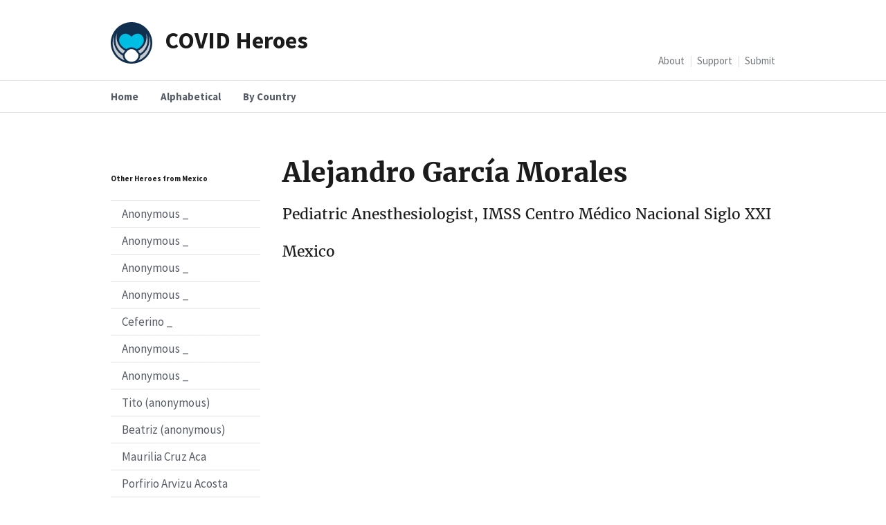

--- FILE ---
content_type: text/html; charset=utf-8
request_url: https://covid-heroes.com/alejandro-morales/
body_size: 6054
content:
<!doctype html>
<html lang="en-US" prefix="og: http://ogp.me/ns#">
<head>
	<meta charset="utf-8" />
	<meta http-equiv="X-UA-Compatible" content="IE=edge">
	<meta name="viewport" content="width=device-width,initial-scale=1" />
	<title>Alejandro García Morales</title>
	<meta name="description" content="" />
	<meta name="keywords" content="coronavirus, covid, covid-19, healthcare, doctor, nurse, memorial" />
	<link rel="author" href="https://covid-heroes.com/humans.txt" />
	<link rel="canonical" href="https://covid-heroes.com/alejandro-morales/" />
	<meta name="robots" content="index" />
	<link rel="alternate" hrefLang="en-us" href="https://covid-heroes.com/alejandro-morales/" />
	
	<!-- / Google verification -->
	<meta name="google-site-verification" content="" />
	
	<!-- / Bing verification -->
	<meta name="msvalidate.01" content="" />
	
	<!-- / Pinterest verification -->
	<meta name="p:domain_verify" content="" />
	
	<!-- / Facebook + Open Graph -->
	<meta property="og:locale" content="en_US" />
	<meta property="og:type" content="website" />
	<meta property="og:site_name" content="Covid Heroes" />
	<meta property="og:title" content="Alejandro García Morales" />
	<meta property="og:description" content="" />
	<meta property="og:url" content="https://covid-heroes.com/alejandro-morales/" />
	<meta property="og:image" content="https://covid-heroes.com/assets/img/favicons/open-graph-logo-1200x1200.png" />
	<meta property="og:image:alt" content="COVID Heroes symbol" />
	
	<!-- / Twitter Card -->
	<meta name="twitter:card" content="summary_large_image" />
	<meta name="twitter:site" content="@HeroesCovid" />
	<meta name="twitter:title" content="Alejandro García Morales" />
	<meta name="twitter:description" content="" />
	<meta name="twitter:image" content="https://covid-heroes.com/assets/img/favicons/open-graph-logo-1200x1200.png" />
	<meta name="twitter:image:alt" content="COVID Heroes symbol" />
	
	<!-- / Favorite Icons -->
	<meta name="msapplication-TileColor" content="#009ec1" />
	<meta name="msapplication-TileImage" content="https://covid-heroes.com/assets/img/favicons/ms-icon-144x144.png" />
	<meta name="theme-color" content="#ffffff" />
	<link rel="mask-icon" href="/assets/img/favicons/safari-pinned-tab.svg" color="#e21836" />
	<link rel="apple-touch-icon" sizes="180x180" href="/assets/img/favicons/apple-icon-180x180.png" />
	<link rel="apple-touch-icon" sizes="152x152" href="/assets/img/favicons/apple-icon-152x152.png" />
	<link rel="apple-touch-icon" sizes="144x144" href="/assets/img/favicons/apple-icon-144x144.png" />
	<link rel="apple-touch-icon" sizes="120x120" href="/assets/img/favicons/apple-icon-120x120.png" />
	<link rel="apple-touch-icon" sizes="114x114" href="/assets/img/favicons/apple-icon-114x114.png" />
	<link rel="apple-touch-icon" sizes="76x76" href="/assets/img/favicons/apple-icon-76x76.png" />
	<link rel="apple-touch-icon" sizes="72x72" href="/assets/img/favicons/apple-icon-72x72.png" />
	<link rel="apple-touch-icon" sizes="60x60" href="/assets/img/favicons/apple-icon-60x60.png" />
	<link rel="apple-touch-icon" sizes="57x57" href="/assets/img/favicons/apple-icon-57x57.png" />
	<link rel="icon" type="image/png" sizes="192x192"  href="/assets/img/favicons/android-icon-192x192.png" />
	<link rel="icon" type="image/png" sizes="96x96" href="/assets/img/favicons/favicon-96x96.png" />
	<link rel="icon" type="image/png" sizes="32x32" href="/assets/img/favicons/favicon-32x32.png" />
	<link rel="icon" type="image/png" sizes="16x16" href="/assets/img/favicons/favicon-16x16.png" />
	<link rel="shortcut icon" href="https://covid-heroes.com/assets/img/favicons/favicon.ico" />	
	
	<!-- / CSS -->
	<link rel="stylesheet" href="https://covid-heroes.com/assets/uswds/css/uswds.css">
	
	<style>	
		.usa-media-block__img {max-width: 124px; border-radius: 1000px;}
		blockquote {border-left: 1px solid #dfe1e2; padding-left:1.4rem;}
		blockquote > * {opacity: 0.75;}
		.usa-footer__logo-img {width: 80px; height: 80px;}
		
		.usa-logo .usa-logo__text::before {
			height: 1.5rem;
			width: 1.5rem;
			content: "";
			background-image: url('/assets/img/logo-covid-heroes.svg');
			background-repeat: no-repeat;
			background-size: 100% auto;
			display: inline-block;
			margin-right: 0.5rem;
			position: relative;
			vertical-align: middle;}
		
		@media (min-width: 64em) {
			.usa-logo .usa-logo__text::before {
				height: 3.75rem;
				width: 3.75rem;
				margin-right: 1.15rem;
			}
		}
	</style>
	
	
</head>

<body>
	<a class="usa-skipnav" href="#main-content">Skip to main content</a>
	
	<header class="usa-header usa-header--extended">
		<div class="usa-navbar">
			<div class="usa-logo" id="extended-mega-logo">
				<em class="usa-logo__text"><a class="margin-right-05" href="/" title="Home" aria-label="Home">COVID Heroes</a></em>
			</div>
			<button class="usa-menu-btn">Menu</button>
		</div>
		<nav aria-label="Primary navigation" class="usa-nav">
			<div class="usa-nav__inner"><button class="usa-nav__close"><img src="/assets/uswds/img/close.svg" alt="close"></button>
				<ul class="usa-nav__primary usa-accordion">
					
					<li class="usa-nav__primary-item">
						<a href="https://covid-heroes.com/">Home</a>
					</li>
					
					<li class="usa-nav__primary-item">
						<a href="https://covid-heroes.com/alphabetical">Alphabetical</a>
					</li>
					
					<li class="usa-nav__primary-item">
						<a href="https://covid-heroes.com/country">By Country</a>
					</li>
					
				</ul>
			<div class="usa-nav__secondary">
				<ul class="usa-nav__secondary-links">
					
					<li class="usa-nav__secondary-item">
						<a href="https://covid-heroes.com/about">About</a>
					</li>
					
					<li class="usa-nav__secondary-item">
						<a href="https://covid-heroes.com/support">Support</a>
					</li>
					
					<li class="usa-nav__secondary-item">
						<a href="https://covid-heroes.com/submit">Submit</a>
					</li>
					
				</ul>
				<!--
				<form class="usa-search usa-search--small " role="search">
					<label class="usa-sr-only" for="extended-search-field-small">Search small</label>
					<input class="usa-input" id="extended-search-field-small" type="search" name="search">
					<button class="usa-button" type="submit"><span class="usa-sr-only">Search</span></button>
				</form>
				-->
			</div>
		</div>
		</nav>
	</header>
	
	<main id="main-content">
	
	
	<div class="usa-section">
	<div class="grid-container">
		<div class="grid-row grid-gap">
			<div class="usa-layout-docs__sidenav desktop:grid-col-3">
				<h6 class="usa-heading-alt">Other Heroes from Mexico</h6>
				<nav aria-label="Secondary navigation: heroes from same country">
					<ul class="usa-sidenav">
						<li class="usa-sidenav__item">
							<a href="">Anonymous _</a>
						</li><li class="usa-sidenav__item">
							<a href="">Anonymous _</a>
						</li><li class="usa-sidenav__item">
							<a href="">Anonymous _</a>
						</li><li class="usa-sidenav__item">
							<a href="">Anonymous _</a>
						</li><li class="usa-sidenav__item">
							<a href="">Ceferino _</a>
						</li><li class="usa-sidenav__item">
							<a href="">Anonymous _</a>
						</li><li class="usa-sidenav__item">
							<a href="">Anonymous _</a>
						</li><li class="usa-sidenav__item">
							<a href="">Tito (anonymous)</a>
						</li><li class="usa-sidenav__item">
							<a href="">Beatriz (anonymous)</a>
						</li><li class="usa-sidenav__item">
							<a href="">Maurilia Cruz Aca</a>
						</li><li class="usa-sidenav__item">
							<a href="">Porfirio Arvizu Acosta</a>
						</li><li class="usa-sidenav__item">
							<a href="">Fidel Fernández Adán</a>
						</li><li class="usa-sidenav__item">
							<a href="">Aldo Diego Aguilar</a>
						</li><li class="usa-sidenav__item">
							<a href="">Adrián Guadalupe Rocha Aguilar</a>
						</li><li class="usa-sidenav__item">
							<a href="">Fabián Toledo Aguilar</a>
						</li><li class="usa-sidenav__item">
							<a href="">Pedro Diego Aguilar</a>
						</li><li class="usa-sidenav__item">
							<a href="">Fausto Almaguer</a>
						</li><li class="usa-sidenav__item">
							<a href="">Arturo Guerrero Alonso</a>
						</li><li class="usa-sidenav__item">
							<a href="">Miguel Ángel Pérez Alvarado</a>
						</li><li class="usa-sidenav__item">
							<a href="">Daniel Alejandro Corrales Álvarez</a>
						</li><li class="usa-sidenav__item">
							<a href="">Aurora Violeta Victoria Álvarez</a>
						</li><li class="usa-sidenav__item">
							<a href="">Francisco Vianey Aguirre Anaya</a>
						</li><li class="usa-sidenav__item">
							<a href="">Óscar Reyes Aparicio</a>
						</li><li class="usa-sidenav__item">
							<a href="">Ramon César Aparicio Osorio</a>
						</li><li class="usa-sidenav__item">
							<a href="">Heriberto Arenas Solís</a>
						</li><li class="usa-sidenav__item">
							<a href="">Cipriano Magaña Arias</a>
						</li><li class="usa-sidenav__item">
							<a href="">Rubén Arreola</a>
						</li><li class="usa-sidenav__item">
							<a href="">Lino Manuel Chávez Arteaga</a>
						</li><li class="usa-sidenav__item">
							<a href="">Trinidad Arteaga</a>
						</li><li class="usa-sidenav__item">
							<a href="">Porfirio  Arvizu Acosta</a>
						</li><li class="usa-sidenav__item">
							<a href="">Roberto Velázquez Ávila</a>
						</li><li class="usa-sidenav__item">
							<a href="">Gilberto Gabriel Pérez Ávila</a>
						</li><li class="usa-sidenav__item">
							<a href="">Verónica Gutiérrez Báez</a>
						</li><li class="usa-sidenav__item">
							<a href="">Jorge Alfredo Borboa Ballesteros</a>
						</li><li class="usa-sidenav__item">
							<a href="">Francisco Brito Barrera</a>
						</li><li class="usa-sidenav__item">
							<a href="">José Manuel  Barrera Mojica</a>
						</li><li class="usa-sidenav__item">
							<a href="">Ricardo Jaramillo Basurto</a>
						</li><li class="usa-sidenav__item">
							<a href="">Jorge "Tibu"  Basurto</a>
						</li><li class="usa-sidenav__item">
							<a href="">Flor Yazmín Guzmán Bautista</a>
						</li><li class="usa-sidenav__item">
							<a href="">Gregorio Márquez Bautista</a>
						</li><li class="usa-sidenav__item">
							<a href="">Elene Becerra Rodríguez</a>
						</li><li class="usa-sidenav__item">
							<a href="">Martín Belman</a>
						</li><li class="usa-sidenav__item">
							<a href="">Hernán Milton Cóndor Beraun</a>
						</li><li class="usa-sidenav__item">
							<a href="">Dolores Álvarez Blanco</a>
						</li><li class="usa-sidenav__item">
							<a href="">Armando de Jesús Bustamante Borras</a>
						</li><li class="usa-sidenav__item">
							<a href="">Magda Botello</a>
						</li><li class="usa-sidenav__item">
							<a href="">Miguel Ángel Soto Brenis</a>
						</li><li class="usa-sidenav__item">
							<a href="">Claudio Sergio de la Fuente Burton</a>
						</li><li class="usa-sidenav__item">
							<a href="">José Francisco López Cárdenas</a>
						</li><li class="usa-sidenav__item">
							<a href="">Juan Salvador Melgarejo Carreón</a>
						</li><li class="usa-sidenav__item">
							<a href="">Monica Villalba Carvajal</a>
						</li><li class="usa-sidenav__item">
							<a href="">Jaime Augusto Polaco Castillo</a>
						</li><li class="usa-sidenav__item">
							<a href="">Alberto López Castro</a>
						</li><li class="usa-sidenav__item">
							<a href="">Daniel Cazares</a>
						</li><li class="usa-sidenav__item">
							<a href="">Roberto Rivera Celestino</a>
						</li><li class="usa-sidenav__item">
							<a href="">Lorna Gabriela Graniel Cervantes</a>
						</li><li class="usa-sidenav__item">
							<a href="">Daniel Leglisse Cisneros</a>
						</li><li class="usa-sidenav__item">
							<a href="">Efraín Pérez Colin</a>
						</li><li class="usa-sidenav__item">
							<a href="">Agustín Lazarini Colorado</a>
						</li><li class="usa-sidenav__item">
							<a href="">Jorge Manuel Arjona Conrado</a>
						</li><li class="usa-sidenav__item">
							<a href="">Armando Beato Córdoba</a>
						</li><li class="usa-sidenav__item">
							<a href="">María de los Ángeles Castillo Corona</a>
						</li><li class="usa-sidenav__item">
							<a href="">Francisco Javier Ramos Cortes</a>
						</li><li class="usa-sidenav__item">
							<a href="">Adrián Vivanco Cota</a>
						</li><li class="usa-sidenav__item">
							<a href="">Estela Hernández Cruz</a>
						</li><li class="usa-sidenav__item">
							<a href="">Mariano Ramírez Cruz</a>
						</li><li class="usa-sidenav__item">
							<a href="">Juan Carlos Toledo Cruz</a>
						</li><li class="usa-sidenav__item">
							<a href="">Luis Alberto López Cruz</a>
						</li><li class="usa-sidenav__item">
							<a href="">María Elisa Amaya Cruz</a>
						</li><li class="usa-sidenav__item">
							<a href="">José Guadalupe Méndez Cundafe</a>
						</li><li class="usa-sidenav__item">
							<a href="">Antonio  Dávila Castellanos</a>
						</li><li class="usa-sidenav__item">
							<a href="">Walberto Reyes de la Cruz</a>
						</li><li class="usa-sidenav__item">
							<a href="">Elisa María Amaya de la Cruz</a>
						</li><li class="usa-sidenav__item">
							<a href="">Janeth Olivia García de la Cruz</a>
						</li><li class="usa-sidenav__item">
							<a href="">Cuauhtémoc de Gyves de la Cruz</a>
						</li><li class="usa-sidenav__item">
							<a href="">Miriam Cantú de Llanes</a>
						</li><li class="usa-sidenav__item">
							<a href="">Iván Tomás López de Santiago</a>
						</li><li class="usa-sidenav__item">
							<a href="">María Leonor Betancourt Delgado</a>
						</li><li class="usa-sidenav__item">
							<a href="">José Lara Delgado</a>
						</li><li class="usa-sidenav__item">
							<a href="">África Isaura Ramos Díaz</a>
						</li><li class="usa-sidenav__item">
							<a href="">Alma Delia Torres Domínguez</a>
						</li><li class="usa-sidenav__item">
							<a href="">Carlos Tovar Durán</a>
						</li><li class="usa-sidenav__item">
							<a href="">Juan Manuel Gaston Ramírez Elizalde</a>
						</li><li class="usa-sidenav__item">
							<a href="">José Antonio Escalante Vergara</a>
						</li><li class="usa-sidenav__item">
							<a href="">Raul Garcia Espinoza</a>
						</li><li class="usa-sidenav__item">
							<a href="">Raul Garcia Espinoza</a>
						</li><li class="usa-sidenav__item">
							<a href="">Javier "Javi" Espinoza Alfaro</a>
						</li><li class="usa-sidenav__item">
							<a href="">Eduardo Martínez Etchart</a>
						</li><li class="usa-sidenav__item">
							<a href="">Javier  Fernández Ferrer</a>
						</li><li class="usa-sidenav__item">
							<a href="">José Leonardo Cuenca Flores</a>
						</li><li class="usa-sidenav__item">
							<a href="">Ana Lizeth Maldonado Franco</a>
						</li><li class="usa-sidenav__item">
							<a href="">Roberto Gerardo Frias</a>
						</li><li class="usa-sidenav__item">
							<a href="">María del Carmen Galeana</a>
						</li><li class="usa-sidenav__item">
							<a href="">Artemio Sotelo Galeana</a>
						</li><li class="usa-sidenav__item">
							<a href="">Roberto Gamboa</a>
						</li><li class="usa-sidenav__item">
							<a href="">José Martín Ruiz Garcia</a>
						</li><li class="usa-sidenav__item">
							<a href="">José Fernando Henríquez García</a>
						</li><li class="usa-sidenav__item">
							<a href="">Eloísa Ortiz García</a>
						</li><li class="usa-sidenav__item">
							<a href="">Edgar Antonio Vázquez García</a>
						</li><li class="usa-sidenav__item">
							<a href="">Iván Leonardo Canal García</a>
						</li><li class="usa-sidenav__item">
							<a href="">Jorge Alberto Salazar García</a>
						</li><li class="usa-sidenav__item">
							<a href="">María Isabel Puertos García</a>
						</li><li class="usa-sidenav__item">
							<a href="">Mario Guadalupe Trejo Garnica</a>
						</li><li class="usa-sidenav__item">
							<a href="">Mayra Xochitl Rodríguez Geraldo</a>
						</li><li class="usa-sidenav__item">
							<a href="">Maura Getsabe Chi Coba</a>
						</li><li class="usa-sidenav__item">
							<a href="">Sergio Félix Gomez</a>
						</li><li class="usa-sidenav__item">
							<a href="">Gerson David Trejo Gómez</a>
						</li><li class="usa-sidenav__item">
							<a href="">Zenón Izquierdo Gómez</a>
						</li><li class="usa-sidenav__item">
							<a href="">Rosa María Ortiz Gómez</a>
						</li><li class="usa-sidenav__item">
							<a href="">Gloria Cabrera González</a>
						</li><li class="usa-sidenav__item">
							<a href="">Jesus Raúl Perea González</a>
						</li><li class="usa-sidenav__item">
							<a href="">Juan Alejandro González</a>
						</li><li class="usa-sidenav__item">
							<a href="">Cinthia Marín Guerrero</a>
						</li><li class="usa-sidenav__item">
							<a href="">Jose Trinidad Angel Guerrero Valencia</a>
						</li><li class="usa-sidenav__item">
							<a href="">Roberto Daniel Martínez Gutiérrez</a>
						</li><li class="usa-sidenav__item">
							<a href="">Miguel Angel Giron Guzmán</a>
						</li><li class="usa-sidenav__item">
							<a href="">Bertha Angelica Luna Guzmán</a>
						</li><li class="usa-sidenav__item">
							<a href="">Uriel Elias Guzmán</a>
						</li><li class="usa-sidenav__item">
							<a href="">Olmar Osorio Hernández</a>
						</li><li class="usa-sidenav__item">
							<a href="">Fredy Flores Hernández</a>
						</li><li class="usa-sidenav__item">
							<a href="">Fidencio Hernández</a>
						</li><li class="usa-sidenav__item">
							<a href="">Rey David Soto Hernández</a>
						</li><li class="usa-sidenav__item">
							<a href="">Armando Ramírez Hernández</a>
						</li><li class="usa-sidenav__item">
							<a href="">Julio Hernández Hernández</a>
						</li><li class="usa-sidenav__item">
							<a href="">Fernando Hernández</a>
						</li><li class="usa-sidenav__item">
							<a href="">Julio Herrera</a>
						</li><li class="usa-sidenav__item">
							<a href="">Petra Cabañas Herrera</a>
						</li><li class="usa-sidenav__item">
							<a href="">Juanita Petra Silva Isidoro</a>
						</li><li class="usa-sidenav__item">
							<a href="">Daniel Reyes Jacobo</a>
						</li><li class="usa-sidenav__item">
							<a href="">Jorge Elias Hernandez Jara</a>
						</li><li class="usa-sidenav__item">
							<a href="">Sandra Luz Cazares Jimenez</a>
						</li><li class="usa-sidenav__item">
							<a href="">Eucario López Jiménez</a>
						</li><li class="usa-sidenav__item">
							<a href="">Fernando Juarez</a>
						</li><li class="usa-sidenav__item">
							<a href="">José Luis Juárez Juárez</a>
						</li><li class="usa-sidenav__item">
							<a href="">Eden Cordova Lázaro</a>
						</li><li class="usa-sidenav__item">
							<a href="">Mateo Tosca León</a>
						</li><li class="usa-sidenav__item">
							<a href="">Raúl Taboada López</a>
						</li><li class="usa-sidenav__item">
							<a href="">Alejandra López</a>
						</li><li class="usa-sidenav__item">
							<a href="">Elizabeth Alvarado López</a>
						</li><li class="usa-sidenav__item">
							<a href="">Octavio López</a>
						</li><li class="usa-sidenav__item">
							<a href="">María Jesús Rebeca Espinoza López</a>
						</li><li class="usa-sidenav__item">
							<a href="">Rocío López</a>
						</li><li class="usa-sidenav__item">
							<a href="">Roberto Duarte Lugo</a>
						</li><li class="usa-sidenav__item">
							<a href="">Víctor Manuel N. (anonymous)</a>
						</li><li class="usa-sidenav__item">
							<a href="">Maribel Espinoza Marquez</a>
						</li><li class="usa-sidenav__item">
							<a href="">Eduardo Méndez Martinez</a>
						</li><li class="usa-sidenav__item">
							<a href="">Miguel Ángel Martínez</a>
						</li><li class="usa-sidenav__item">
							<a href="">Lourdes Esther Cruz Martínez</a>
						</li><li class="usa-sidenav__item">
							<a href="">Oscar Gabriel Sánchez Martínez</a>
						</li><li class="usa-sidenav__item">
							<a href="">Rosa Idalia Martínez</a>
						</li><li class="usa-sidenav__item">
							<a href="">Arturo Olvera Martínez</a>
						</li><li class="usa-sidenav__item">
							<a href="">Jaime Leyte Martínez</a>
						</li><li class="usa-sidenav__item">
							<a href="">Griselda Damián Mateo</a>
						</li><li class="usa-sidenav__item">
							<a href="">Alejandro Medina</a>
						</li><li class="usa-sidenav__item">
							<a href="">Gisela López Medrano</a>
						</li><li class="usa-sidenav__item">
							<a href="">Enrique Elorriaga Mejía</a>
						</li><li class="usa-sidenav__item">
							<a href="">Francisco López Mena</a>
						</li><li class="usa-sidenav__item">
							<a href="">Luis Alberto Mendez</a>
						</li><li class="usa-sidenav__item">
							<a href="">Hortensia Reyes Méndez</a>
						</li><li class="usa-sidenav__item">
							<a href="">Enrique Rodríguez Méndez</a>
						</li><li class="usa-sidenav__item">
							<a href="">Héctor Gutiérrez Mendoza</a>
						</li><li class="usa-sidenav__item">
							<a href="">Ángel Flores Miguel</a>
						</li><li class="usa-sidenav__item">
							<a href="">Daniel Mojica</a>
						</li><li class="usa-sidenav__item">
							<a href="">José Antonio Ortiz Morales</a>
						</li><li class="usa-sidenav__item">
							<a href="">Heriberto Ramírez Morales</a>
						</li><li class="usa-sidenav__item">
							<a href="">Alejandro García Morales</a>
						</li><li class="usa-sidenav__item">
							<a href="">Elizabeth Fragoso Moreno</a>
						</li><li class="usa-sidenav__item">
							<a href="">Héctor Alvarado Moreno</a>
						</li><li class="usa-sidenav__item">
							<a href="">Gustavo Ángeles Moreno</a>
						</li><li class="usa-sidenav__item">
							<a href="">Juan Rafael Tirado Moreno</a>
						</li><li class="usa-sidenav__item">
							<a href="">Sergio Olivares Muñoz</a>
						</li><li class="usa-sidenav__item">
							<a href="">Olga Blandina Hernández Muñoz</a>
						</li><li class="usa-sidenav__item">
							<a href="">Sugeily Nava Nape</a>
						</li><li class="usa-sidenav__item">
							<a href="">Martha Isela Nava</a>
						</li><li class="usa-sidenav__item">
							<a href="">Irma Gabriela Medina Navarro</a>
						</li><li class="usa-sidenav__item">
							<a href="">Arturo Vanegas Olivares</a>
						</li><li class="usa-sidenav__item">
							<a href="">Alberto Basilio Olivares</a>
						</li><li class="usa-sidenav__item">
							<a href="">Onésimo Reyes Olivares</a>
						</li><li class="usa-sidenav__item">
							<a href="">Francisco Rivera Olivares</a>
						</li><li class="usa-sidenav__item">
							<a href="">Jesús Onofre Oliveros</a>
						</li><li class="usa-sidenav__item">
							<a href="">Salvador Ramos Olmos</a>
						</li><li class="usa-sidenav__item">
							<a href="">Jessie Paul Antonio Neri Onofre</a>
						</li><li class="usa-sidenav__item">
							<a href="">José Luis Orendain</a>
						</li><li class="usa-sidenav__item">
							<a href="">Jesús Abraham Orozco Ortega</a>
						</li><li class="usa-sidenav__item">
							<a href="">Ezequiel Hernández Ortega</a>
						</li><li class="usa-sidenav__item">
							<a href="">José Luis Ortiz</a>
						</li><li class="usa-sidenav__item">
							<a href="">Guillermina Inés Cervantes Ortíz</a>
						</li><li class="usa-sidenav__item">
							<a href="">María Ozaeta</a>
						</li><li class="usa-sidenav__item">
							<a href="">Gabriela Ornelas Pacheco</a>
						</li><li class="usa-sidenav__item">
							<a href="">José Manuel López Palma</a>
						</li><li class="usa-sidenav__item">
							<a href="">Jose Aguilar Palma</a>
						</li><li class="usa-sidenav__item">
							<a href="">José Botello Parraguirre</a>
						</li><li class="usa-sidenav__item">
							<a href="">Omark Kadota Payán</a>
						</li><li class="usa-sidenav__item">
							<a href="">Carlos Alberto Mendoza Peña</a>
						</li><li class="usa-sidenav__item">
							<a href="">Andrea Hortensia Perez</a>
						</li><li class="usa-sidenav__item">
							<a href="">Eduardo Vélez Pérez</a>
						</li><li class="usa-sidenav__item">
							<a href="">JD Martínez Pérez</a>
						</li><li class="usa-sidenav__item">
							<a href="">Martha del Rocío Minaya Pérez</a>
						</li><li class="usa-sidenav__item">
							<a href="">Alberto Torres Pérez</a>
						</li><li class="usa-sidenav__item">
							<a href="">Juan Anguiano Pérez</a>
						</li><li class="usa-sidenav__item">
							<a href="">Cristina Vigil Pérez</a>
						</li><li class="usa-sidenav__item">
							<a href="">José Esquivel Pimentel</a>
						</li><li class="usa-sidenav__item">
							<a href="">Gerardo Olivares Piña</a>
						</li><li class="usa-sidenav__item">
							<a href="">Israel Abraham Rodríguez Pinillo</a>
						</li><li class="usa-sidenav__item">
							<a href="">Alfredo Ramírez Plancarte</a>
						</li><li class="usa-sidenav__item">
							<a href="">José Porras</a>
						</li><li class="usa-sidenav__item">
							<a href="">Tomás Hernández Quijano</a>
						</li><li class="usa-sidenav__item">
							<a href="">Renzo Ramirez</a>
						</li><li class="usa-sidenav__item">
							<a href="">Martha Hernández Ramírez</a>
						</li><li class="usa-sidenav__item">
							<a href="">Gualberto Reyes</a>
						</li><li class="usa-sidenav__item">
							<a href="">Andrés Galván Reyes</a>
						</li><li class="usa-sidenav__item">
							<a href="">Jesús Ricardo Ríos</a>
						</li><li class="usa-sidenav__item">
							<a href="">Agustín Mercado Rivas</a>
						</li><li class="usa-sidenav__item">
							<a href="">David Esquer River</a>
						</li><li class="usa-sidenav__item">
							<a href="">Iván Sinuhe Tiozol Rodriguez</a>
						</li><li class="usa-sidenav__item">
							<a href="">Jose Angel Aragon Rodriguez</a>
						</li><li class="usa-sidenav__item">
							<a href="">Jaime Hernández Rodríguez</a>
						</li><li class="usa-sidenav__item">
							<a href="">Sergio Bretado Rodríguez</a>
						</li><li class="usa-sidenav__item">
							<a href="">Araceli Arellano Rodríguez</a>
						</li><li class="usa-sidenav__item">
							<a href="">Irma Teresa Sánchez Rojas</a>
						</li><li class="usa-sidenav__item">
							<a href="">Fernando Vázquez Rojas</a>
						</li><li class="usa-sidenav__item">
							<a href="">Uribe Flores Román</a>
						</li><li class="usa-sidenav__item">
							<a href="">Mario Reyes Romero</a>
						</li><li class="usa-sidenav__item">
							<a href="">Ernesto Morán Roque</a>
						</li><li class="usa-sidenav__item">
							<a href="">Hugo Eleuterio Beltrán Rosas</a>
						</li><li class="usa-sidenav__item">
							<a href="">Diana Ruiz</a>
						</li><li class="usa-sidenav__item">
							<a href="">Sebastian Ibarra Salas</a>
						</li><li class="usa-sidenav__item">
							<a href="">Ruth Itzel Santillán Salazar</a>
						</li><li class="usa-sidenav__item">
							<a href="">César Salinas</a>
						</li><li class="usa-sidenav__item">
							<a href="">Joel Baltazar Salinas</a>
						</li><li class="usa-sidenav__item">
							<a href="">Luis Salinas</a>
						</li><li class="usa-sidenav__item">
							<a href="">David Solís Sánchez</a>
						</li><li class="usa-sidenav__item">
							<a href="">Héctor Alejandro Mecalco Sánchez</a>
						</li><li class="usa-sidenav__item">
							<a href="">Modesta Díaz Sánchez</a>
						</li><li class="usa-sidenav__item">
							<a href="">Alfonso Romero Sánchez</a>
						</li><li class="usa-sidenav__item">
							<a href="">Ángel Cárdenas Sánchez</a>
						</li><li class="usa-sidenav__item">
							<a href="">Jorge Hernandez Sánchez</a>
						</li><li class="usa-sidenav__item">
							<a href="">Alma Díaz Sarabia</a>
						</li><li class="usa-sidenav__item">
							<a href="">José Feliciano Sánchez Silva</a>
						</li><li class="usa-sidenav__item">
							<a href="">Alejandro Silva</a>
						</li><li class="usa-sidenav__item">
							<a href="">José Enrique Castillo Solares</a>
						</li><li class="usa-sidenav__item">
							<a href="">Ernesto Jaime Solis</a>
						</li><li class="usa-sidenav__item">
							<a href="">Heriberto Arenas Solís</a>
						</li><li class="usa-sidenav__item">
							<a href="">Ángel Villada Solórzano</a>
						</li><li class="usa-sidenav__item">
							<a href="">Rodolfo Jiménez Sosa</a>
						</li><li class="usa-sidenav__item">
							<a href="">Elvia Zacarías Sosa</a>
						</li><li class="usa-sidenav__item">
							<a href="">Alicia Soto</a>
						</li><li class="usa-sidenav__item">
							<a href="">Anselmo Salomón Ramírez Tlahuel</a>
						</li><li class="usa-sidenav__item">
							<a href="">Rafael Orozco Toledo</a>
						</li><li class="usa-sidenav__item">
							<a href="">Julio Cesar García Tornero</a>
						</li><li class="usa-sidenav__item">
							<a href="">Imelda Torres</a>
						</li><li class="usa-sidenav__item">
							<a href="">Leobardo García Trejo</a>
						</li><li class="usa-sidenav__item">
							<a href="">José Favela Trejo</a>
						</li><li class="usa-sidenav__item">
							<a href="">Ignacio Quiñones Valdez</a>
						</li><li class="usa-sidenav__item">
							<a href="">María del Rosario Cisneros Valdez</a>
						</li><li class="usa-sidenav__item">
							<a href="">David Alejandro Herrera Vara</a>
						</li><li class="usa-sidenav__item">
							<a href="">José Luis Flores Velasco</a>
						</li><li class="usa-sidenav__item">
							<a href="">Arturo Tapia Vélez</a>
						</li><li class="usa-sidenav__item">
							<a href="">Fernando López Portillo Villaluz</a>
						</li><li class="usa-sidenav__item">
							<a href="">Hugo Montiel Xilotl</a>
						</li><li class="usa-sidenav__item">
							<a href="">Érika Pérez Zarate</a>
						</li>
					</ul>
				</nav>
			</div>

			<main class="usa-layout-docs__main desktop:grid-col-9 usa-prose usa-layout-docs" id="main-content">
				
				<div class="grid-row">
				    
				    <div class="grid-col-fill usa-prose">
					    <h1>Alejandro García Morales</h1>	
						<p class="usa-intro">Pediatric Anesthesiologist, IMSS Centro Médico Nacional Siglo XXI</p>
						<p class="usa-intro">Mexico</p></div>
				</div>

				
				
				<nav class="pagination padding-top-2">
					<div class="grid-container">
					  <div class="grid-row margin-top-5">
					<div class="desktop:grid-col-6">
					
					</div>
					<div class="desktop:grid-col-6">
					
					</div>
					  </div>
					  </div>
				</nav>
				
			</main>
		</div>
			
	</div>
</div>
	
	</main>
	
	<footer class="usa-footer">
  <div class="grid-container usa-footer__return-to-top">
    <a href="#">Return to top</a>
  </div>
  <div class="usa-footer__primary-section">
    <nav class="usa-footer__nav" aria-label="Footer navigation">
      <ul class="grid-row grid-gap">
        <li class="mobile-lg:grid-col-4 desktop:grid-col-auto usa-footer__primary-content">
			<a class="usa-footer__primary-link" href="/about">About</a>
		</li>
		<li class="mobile-lg:grid-col-4 desktop:grid-col-auto usa-footer__primary-content">							<a class="usa-footer__primary-link" href="/support">Support</a>
		</li>
		<li class="mobile-lg:grid-col-4 desktop:grid-col-auto usa-footer__primary-content">
			<a class="usa-footer__primary-link" href="/submit">Submit</a>
		</li>
      </ul>
    </nav>
  </div>
  <div class="usa-footer__secondary-section">
    <div class="grid-container">
      <div class="grid-row grid-gap">
        <div class="usa-footer__logo grid-row mobile-lg:grid-col-6 mobile-lg:grid-gap-2">
          <div class="mobile-lg:grid-col-auto">
	          <img class="usa-footer__logo-img" src="/assets/img/logo-covid-heroes.svg" alt="COVID Heroes logo" />
          </div>
          <div class="mobile-lg:grid-col-auto">
            <h3 class="usa-footer__logo-heading">COVID Heroes</h3>
          </div>
        </div>
        <div class="usa-footer__contact-links mobile-lg:grid-col-6">
          
          <p>&copy;2020 COVID Heroes.</p>
          
          <address class="usa-footer__address">
            <div class="usa-footer__contact-info grid-row grid-gap">
	            <div class="grid-col-auto"><small><a href="https://github.com/natetharp/covid-heroes" target="_blank" rel="noopener,noreferrer">GitHub</a></small></div>
	            
	            <div class="grid-col-auto"><small><a href="https://twitter.com/HeroesCovid/" target="_blank" rel="noopener,noreferrer">Twitter</a></small></div>

             <div class="grid-col-auto"><small>Last Updated: January 25, 2021</small></div>
				
            </div>


          </address>
        </div>
      </div>
    </div>
  </div>
</footer>
	
	<script src="https://covid-heroes.com/assets/uswds/js/uswds.min.js"></script>
	
	
	<!-- / Google Analytics: change UA-XXXXX-X to be your site's ID. -->
	<!-- <script>
		(function(b,o,i,l,e,r){b.GoogleAnalyticsObject=l;b[l]||(b[l]=
		function(){(b[l].q=b[l].q||[]).push(arguments)});b[l].l=+new Date;
		e=o.createElement(i);r=o.getElementsByTagName(i)[0];
		e.src='https://www.google-analytics.com/analytics.js';
		r.parentNode.insertBefore(e,r)}(window,document,'script','ga'));
		ga('create','UA-XXXXX-X','auto');ga('send','pageview');
	</script>-->
</body>
</html>

--- FILE ---
content_type: image/svg+xml
request_url: https://covid-heroes.com/assets/img/logo-covid-heroes.svg
body_size: 629
content:
<svg xmlns="http://www.w3.org/2000/svg" data-name="COVID Heroes symbol" viewBox="0 0 500 500">
  <path fill="#c6cace" d="M250,11.07C118,11.07,11.07,118,11.07,250S118,488.93,250,488.93h.08c-3.68,0-93-2.05-95.78-99.56,0,0,29.53-48.57,49.83-61.27A77.71,77.71,0,0,1,250,315,77.75,77.75,0,0,1,296,328.09c20.3,12.7,49.75,61.27,49.75,61.27-2.48,92.76-83.27,99.1-94.31,99.53C382.7,488.14,488.93,381.49,488.93,250,488.93,118,382,11.07,250,11.07Z"/>
  <path fill="#00bde3" d="M244.85,11.07v.59C156.36,16.73,85.77,85.24,80.54,171.12c-4.58,75.29,42.14,142,110.77,168.07a71.22,71.22,0,0,1,12.82-11.1A77.71,77.71,0,0,1,250,315,77.75,77.75,0,0,1,296,328.09,70.31,70.31,0,0,1,308.53,339c65.1-24.72,111.24-86.17,111.24-158.11C419.77,87.08,341.45,11.07,244.85,11.07Z"/>
  <path fill="#fff" d="M250.26,488.93s-93.08,0-96-99.58c0,0,29.53-48.56,49.83-61.26A77.71,77.71,0,0,1,250,315h0A77.75,77.75,0,0,1,296,328.09c20.3,12.7,49.75,61.26,49.75,61.26-2.66,99.58-95.59,99.58-95.59,99.58Z"/>
  <path fill="#112f4e" d="M500,250C500,115.86,393.8,6.1,261.07.28c-.58,0-1.17,0-1.75,0-3-.16-6-.23-9-.23H250q-5.56,0-11.06.28C106.2,6.1,0,115.86,0,250,0,387.85,112.15,500,250,500h.27l.92,0C388.49,499.32,500,387.45,500,250Zm-56.69-34.55c0,69-36.35,129.57-90.86,163.79a399.3,399.3,0,0,0-24.78-35.17A180.69,180.69,0,0,0,423.8,130.91,192.12,192.12,0,0,1,443.31,215.45ZM250.2,477.86c-4.46-.05-80.36-2.13-84.69-85.56,9.16-14.62,30.68-46.18,44.78-55a65.94,65.94,0,0,1,39.37-11.21h.77a66.4,66.4,0,0,1,39.66,11.39c13.83,8.65,35.29,40.21,44.42,54.82C330.38,475.77,254.55,477.81,250.2,477.86ZM125.48,160.17a71.59,71.59,0,0,1,57.57-20.37A96.85,96.85,0,0,1,242.47,168l7.82,7.83,7.83-7.83c29.74-30,83-41.55,116.77-7.82a82.6,82.6,0,0,1,3.17,113.45c-.88,1.33-1.77,2.66-2.8,4a158.17,158.17,0,0,1-63.49,49,65.8,65.8,0,0,0-9.66-7.69A87.79,87.79,0,0,0,250.05,304a88.08,88.08,0,0,0-51.79,14.76,67,67,0,0,0-9.66,7.66,157.93,157.93,0,0,1-63.64-49L123.19,275A81.23,81.23,0,0,1,105,243.58,82.68,82.68,0,0,1,125.48,160.17ZM77.71,128A180.54,180.54,0,0,0,172.9,343.5a393.62,393.62,0,0,0-25.34,35.75C93,345,56.69,284.43,56.69,215.45A192,192,0,0,1,77.71,128ZM22.14,250a226.52,226.52,0,0,1,21.55-96.59,214.83,214.83,0,0,0-9.14,62c0,80.39,44.27,150.59,109.7,187.62,3,26.42,12.28,45.7,24.27,59.68C83,429.89,22.14,346.94,22.14,250ZM331.75,462.65c11.91-14,21.12-33.23,24-59.61,65.4-37,109.66-107.22,109.66-187.59a214.63,214.63,0,0,0-9.15-62.06A226.5,226.5,0,0,1,477.86,250C477.86,346.83,417.12,429.72,331.75,462.65Z"/>
</svg>

--- FILE ---
content_type: application/javascript; charset=utf-8
request_url: https://covid-heroes.com/assets/uswds/js/uswds.min.js
body_size: 20291
content:
!function o(i,c,s){function u(e,t){if(!c[e]){if(!i[e]){var n="function"==typeof require&&require;if(!t&&n)return n(e,!0);if(l)return l(e,!0);var a=new Error("Cannot find module '"+e+"'");throw a.code="MODULE_NOT_FOUND",a}var r=c[e]={exports:{}};i[e][0].call(r.exports,function(t){return u(i[e][1][t]||t)},r,r.exports,o,i,c,s)}return c[e].exports}for(var l="function"==typeof require&&require,t=0;t<s.length;t++)u(s[t]);return u}({1:[function(t,e,n){"use strict";var a,r,o;"document"in window.self&&("classList"in document.createElement("_")&&(!document.createElementNS||"classList"in document.createElementNS("http://www.w3.org/2000/svg","g"))||function(t){if("Element"in t){var e="classList",n="prototype",a=t.Element[n],r=Object,o=String[n].trim||function(){return this.replace(/^\s+|\s+$/g,"")},i=Array[n].indexOf||function(t){for(var e=0,n=this.length;e<n;e++)if(e in this&&this[e]===t)return e;return-1},c=function(t,e){this.name=t,this.code=DOMException[t],this.message=e},s=function(t,e){if(""===e)throw new c("SYNTAX_ERR","An invalid or illegal string was specified");if(/\s/.test(e))throw new c("INVALID_CHARACTER_ERR","String contains an invalid character");return i.call(t,e)},u=function(t){for(var e=o.call(t.getAttribute("class")||""),n=e?e.split(/\s+/):[],a=0,r=n.length;a<r;a++)this.push(n[a]);this._updateClassName=function(){t.setAttribute("class",this.toString())}},l=u[n]=[],d=function(){return new u(this)};if(c[n]=Error[n],l.item=function(t){return this[t]||null},l.contains=function(t){return-1!==s(this,t+="")},l.add=function(){for(var t,e=arguments,n=0,a=e.length,r=!1;-1===s(this,t=e[n]+"")&&(this.push(t),r=!0),++n<a;);r&&this._updateClassName()},l.remove=function(){var t,e,n=arguments,a=0,r=n.length,o=!1;do{for(e=s(this,t=n[a]+"");-1!==e;)this.splice(e,1),o=!0,e=s(this,t)}while(++a<r);o&&this._updateClassName()},l.toggle=function(t,e){t+="";var n=this.contains(t),a=n?!0!==e&&"remove":!1!==e&&"add";return a&&this[a](t),!0===e||!1===e?e:!n},l.toString=function(){return this.join(" ")},r.defineProperty){var f={get:d,enumerable:!0,configurable:!0};try{r.defineProperty(a,e,f)}catch(t){void 0!==t.number&&-2146823252!==t.number||(f.enumerable=!1,r.defineProperty(a,e,f))}}else r[n].__defineGetter__&&a.__defineGetter__(e,d)}}(window.self),(o=document.createElement("_")).classList.add("c1","c2"),o.classList.contains("c2")||((a=function(t){var a=DOMTokenList.prototype[t];DOMTokenList.prototype[t]=function(t){for(var e=arguments.length,n=0;n<e;n++)t=arguments[n],a.call(this,t)}})("add"),a("remove")),o.classList.toggle("c3",!1),o.classList.contains("c3")&&(r=DOMTokenList.prototype.toggle,DOMTokenList.prototype.toggle=function(t,e){return 1 in arguments&&!this.contains(t)==!e?e:r.call(this,t)}),o=null)},{}],2:[function(t,e,n){"use strict";function a(t){return(a="function"==typeof Symbol&&"symbol"==typeof Symbol.iterator?function(t){return typeof t}:function(t){return t&&"function"==typeof Symbol&&t.constructor===Symbol&&t!==Symbol.prototype?"symbol":typeof t})(t)}!function(t){void 0!==e?e.exports=t():"function"==typeof define&&"object"==a(define.amd)?define(t):this.domready=t()}(function(){var t,e=[],n=document,a=n.documentElement.doScroll,r="DOMContentLoaded",o=(a?/^loaded|^c/:/^loaded|^i|^c/).test(n.readyState);return o||n.addEventListener(r,t=function(){for(n.removeEventListener(r,t),o=1;t=e.shift();)t()}),function(t){o?setTimeout(t,0):e.push(t)}})},{}],3:[function(t,e,n){"use strict";var a;e.exports=((a=document.createElement("div")).setAttribute("data-a-b","c"),Boolean(a.dataset&&"c"===a.dataset.aB)?function(t){return t.dataset}:function(t){var e={},n=t.attributes;function a(){return this.value}function r(t,e){void 0===e?this.removeAttribute(t):this.setAttribute(t,e)}for(var o=0,i=n.length;o<i;o++){var c,s,u,l=n[o];!l||0===(c=l.name).indexOf("data-")&&(s=c.slice(5).replace(/-./g,function(t){return t.charAt(1).toUpperCase()}),u=l.value,Object.defineProperty(e,s,{enumerable:!0,get:a.bind({value:u||""}),set:r.bind(t,c)}))}return e})},{}],4:[function(t,e,n){"use strict";var a;"function"!=typeof(a=window.Element.prototype).matches&&(a.matches=a.msMatchesSelector||a.mozMatchesSelector||a.webkitMatchesSelector||function(t){for(var e=(this.document||this.ownerDocument).querySelectorAll(t),n=0;e[n]&&e[n]!==this;)++n;return Boolean(e[n])}),"function"!=typeof a.closest&&(a.closest=function(t){for(var e=this;e&&1===e.nodeType;){if(e.matches(t))return e;e=e.parentNode}return null})},{}],5:[function(t,a,r){"use strict";!function(){for(var e={polyfill:function(){if(!("KeyboardEvent"in window)||"key"in KeyboardEvent.prototype)return!1;var t={get:function(){var t=e.keys[this.which||this.keyCode];return Array.isArray(t)&&(t=t[+this.shiftKey]),t}};return Object.defineProperty(KeyboardEvent.prototype,"key",t),t},keys:{3:"Cancel",6:"Help",8:"Backspace",9:"Tab",12:"Clear",13:"Enter",16:"Shift",17:"Control",18:"Alt",19:"Pause",20:"CapsLock",27:"Escape",28:"Convert",29:"NonConvert",30:"Accept",31:"ModeChange",32:" ",33:"PageUp",34:"PageDown",35:"End",36:"Home",37:"ArrowLeft",38:"ArrowUp",39:"ArrowRight",40:"ArrowDown",41:"Select",42:"Print",43:"Execute",44:"PrintScreen",45:"Insert",46:"Delete",48:["0",")"],49:["1","!"],50:["2","@"],51:["3","#"],52:["4","$"],53:["5","%"],54:["6","^"],55:["7","&"],56:["8","*"],57:["9","("],91:"OS",93:"ContextMenu",144:"NumLock",145:"ScrollLock",181:"VolumeMute",182:"VolumeDown",183:"VolumeUp",186:[";",":"],187:["=","+"],188:[",","<"],189:["-","_"],190:[".",">"],191:["/","?"],192:["`","~"],219:["[","{"],220:["\\","|"],221:["]","}"],222:["'",'"'],224:"Meta",225:"AltGraph",246:"Attn",247:"CrSel",248:"ExSel",249:"EraseEof",250:"Play",251:"ZoomOut"}},t=1;t<25;t++)e.keys[111+t]="F"+t;var n="";for(t=65;t<91;t++)n=String.fromCharCode(t),e.keys[t]=[n.toLowerCase(),n.toUpperCase()];"function"==typeof define&&define.amd?define("keyboardevent-key-polyfill",e):void 0!==r&&void 0!==a?a.exports=e:window&&(window.keyboardeventKeyPolyfill=e)}()},{}],6:[function(t,v,e){(function(t){"use strict";function n(t){return(n="function"==typeof Symbol&&"symbol"==typeof Symbol.iterator?function(t){return typeof t}:function(t){return t&&"function"==typeof Symbol&&t.constructor===Symbol&&t!==Symbol.prototype?"symbol":typeof t})(t)}function g(){return d.Date.now()}var a=NaN,r="[object Symbol]",o=/^\s+|\s+$/g,i=/^[-+]0x[0-9a-f]+$/i,c=/^0b[01]+$/i,s=/^0o[0-7]+$/i,u=parseInt,e="object"==(void 0===t?"undefined":n(t))&&t&&t.Object===Object&&t,l="object"==("undefined"==typeof self?"undefined":n(self))&&self&&self.Object===Object&&self,d=e||l||Function("return this")(),f=Object.prototype.toString,y=Math.max,E=Math.min;function w(t){var e=n(t);return t&&("object"==e||"function"==e)}function p(t){return"symbol"==n(t)||!!(e=t)&&"object"==n(e)&&f.call(t)==r;var e}function x(t){if("number"==typeof t)return t;if(p(t))return a;var e;if(w(t)&&(t=w(e="function"==typeof t.valueOf?t.valueOf():t)?e+"":e),"string"!=typeof t)return 0===t?t:+t;t=t.replace(o,"");var n=c.test(t);return n||s.test(t)?u(t.slice(2),n?2:8):i.test(t)?a:+t}v.exports=function(a,r,t){var o,i,c,s,u,l,d=0,f=!1,p=!1,e=!0;if("function"!=typeof a)throw new TypeError("Expected a function");function v(t){var e=o,n=i;return o=i=void 0,d=t,s=a.apply(n,e)}function b(t){var e=t-l;return void 0===l||r<=e||e<0||p&&c<=t-d}function h(){var t,e,n=g();if(b(n))return m(n);u=setTimeout(h,(e=r-((t=n)-l),p?E(e,c-(t-d)):e))}function m(t){return u=void 0,e&&o?v(t):(o=i=void 0,s)}function n(){var t,e=g(),n=b(e);if(o=arguments,i=this,l=e,n){if(void 0===u)return d=t=l,u=setTimeout(h,r),f?v(t):s;if(p)return u=setTimeout(h,r),v(l)}return void 0===u&&(u=setTimeout(h,r)),s}return r=x(r)||0,w(t)&&(f=!!t.leading,p="maxWait"in t,c=p?y(x(t.maxWait)||0,r):c,e="trailing"in t?!!t.trailing:e),n.cancel=function(){void 0!==u&&clearTimeout(u),o=l=i=u=void(d=0)},n.flush=function(){return void 0===u?s:m(g())},n}}).call(this,"undefined"!=typeof global?global:"undefined"!=typeof self?self:"undefined"!=typeof window?window:{})},{}],7:[function(t,e,n){"use strict";var s=Object.getOwnPropertySymbols,u=Object.prototype.hasOwnProperty,l=Object.prototype.propertyIsEnumerable;e.exports=function(){try{if(!Object.assign)return;var t=new String("abc");if(t[5]="de","5"===Object.getOwnPropertyNames(t)[0])return;for(var e={},n=0;n<10;n++)e["_"+String.fromCharCode(n)]=n;if("0123456789"!==Object.getOwnPropertyNames(e).map(function(t){return e[t]}).join(""))return;var a={};return"abcdefghijklmnopqrst".split("").forEach(function(t){a[t]=t}),"abcdefghijklmnopqrst"!==Object.keys(Object.assign({},a)).join("")?void 0:1}catch(t){return}}()?Object.assign:function(t,e){for(var n,a,r=function(t){if(null==t)throw new TypeError("Object.assign cannot be called with null or undefined");return Object(t)}(t),o=1;o<arguments.length;o++){for(var i in n=Object(arguments[o]))u.call(n,i)&&(r[i]=n[i]);if(s){a=s(n);for(var c=0;c<a.length;c++)l.call(n,a[c])&&(r[a[c]]=n[a[c]])}}return r}},{}],8:[function(t,e,n){"use strict";function i(t){return(i="function"==typeof Symbol&&"symbol"==typeof Symbol.iterator?function(t){return typeof t}:function(t){return t&&"function"==typeof Symbol&&t.constructor===Symbol&&t!==Symbol.prototype?"symbol":typeof t})(t)}var c=t("object-assign"),s=t("../delegate"),u=t("../delegateAll"),l=/^(.+):delegate\((.+)\)$/,d=function(t,e){var n=t[e];return delete t[e],n};e.exports=function(a,t){var n=Object.keys(a).reduce(function(t,e){var n=function(t,e){var n,a,r=t.match(l);r&&(t=r[1],n=r[2]),"object"===i(e)&&(a={capture:d(e,"capture"),passive:d(e,"passive")});var o={selector:n,delegate:"object"===i(e)?u(e):n?s(n,e):e,options:a};return-1<t.indexOf(" ")?t.split(" ").map(function(t){return c({type:t},o)}):(o.type=t,[o])}(e,a[e]);return t.concat(n)},[]);return c({add:function(e){n.forEach(function(t){e.addEventListener(t.type,t.delegate,t.options)})},remove:function(e){n.forEach(function(t){e.removeEventListener(t.type,t.delegate,t.options)})}},t)}},{"../delegate":10,"../delegateAll":11,"object-assign":7}],9:[function(t,e,n){"use strict";e.exports=function(t){return function(e){return t.some(function(t){return!1===t.call(this,e)},this)}}},{}],10:[function(t,e,n){"use strict";t("element-closest"),e.exports=function(n,a){return function(t){var e=t.target.closest(n);if(e)return a.call(e,t)}}},{"element-closest":4}],11:[function(t,e,n){"use strict";var a=t("../delegate"),r=t("../compose");e.exports=function(n){var t=Object.keys(n);if(1===t.length&&"*"===t[0])return n["*"];var e=t.reduce(function(t,e){return t.push(a(e,n[e])),t},[]);return r(e)}},{"../compose":9,"../delegate":10}],12:[function(t,e,n){"use strict";e.exports=function(e,n){return function(t){if(e!==t.target&&!e.contains(t.target))return n.call(this,t)}}},{}],13:[function(t,e,n){"use strict";e.exports={behavior:t("./behavior"),delegate:t("./delegate"),delegateAll:t("./delegateAll"),ignore:t("./ignore"),keymap:t("./keymap")}},{"./behavior":8,"./delegate":10,"./delegateAll":11,"./ignore":12,"./keymap":14}],14:[function(t,e,n){"use strict";t("keyboardevent-key-polyfill");var o={Alt:"altKey",Control:"ctrlKey",Ctrl:"ctrlKey",Shift:"shiftKey"};e.exports=function(r){var t=Object.keys(r).some(function(t){return-1<t.indexOf("+")});return function(n){var a=function(t,e){var n=t.key;if(e)for(var a in o)!0===t[o[a]]&&(n=[a,n].join("+"));return n}(n,t);return[a,a.toLowerCase()].reduce(function(t,e){return e in r&&(t=r[a].call(this,n)),t},void 0)}},e.exports.MODIFIERS=o},{"keyboardevent-key-polyfill":5}],15:[function(t,e,n){"use strict";e.exports=function(e,n){var a=function(t){return t.currentTarget.removeEventListener(t.type,a,n),e.call(this,t)};return a}},{}],16:[function(t,e,n){"use strict";function a(t){return(a="function"==typeof Symbol&&"symbol"==typeof Symbol.iterator?function(t){return typeof t}:function(t){return t&&"function"==typeof Symbol&&t.constructor===Symbol&&t!==Symbol.prototype?"symbol":typeof t})(t)}var r=/(^\s+)|(\s+$)/g,o=/\s+/,i=String.prototype.trim?function(t){return t.trim()}:function(t){return t.replace(r,"")};e.exports=function(t,e){if("string"!=typeof t)throw new Error("Expected a string but got "+a(t));var n=(e=e||window.document).getElementById?e.getElementById.bind(e):function(t){return this.querySelector('[id="'+t.replace(/"/g,'\\"')+'"]')}.bind(e);return 1===(t=i(t).split(o)).length&&""===t[0]?[]:t.map(function(t){var e=n(t);if(!e)throw new Error('no element with id: "'+t+'"');return e})}},{}],17:[function(t,e,n){"use strict";function a(t,e,n){return e in t?Object.defineProperty(t,e,{value:n,enumerable:!0,configurable:!0,writable:!0}):t[e]=n,t}function o(e){return i(p,e).filter(function(t){return t.closest(f)===e})}function r(e,t){var n,a=e.closest(f);if(!a)throw new Error("".concat(p," is missing outer ").concat(f));n=s(e,t);var r="true"===a.getAttribute("aria-multiselectable");n&&!r&&o(a).forEach(function(t){t!==e&&s(t,!1)})}var i=t("../utils/select"),c=t("../utils/behavior"),s=t("../utils/toggle"),u=t("../utils/is-in-viewport"),l=t("../events").CLICK,d=t("../config").prefix,f=".".concat(d,"-accordion, .").concat(d,"-accordion--bordered"),p=".".concat(d,"-accordion__button[aria-controls]"),v="aria-expanded",b=c(a({},l,a({},p,function(t){t.preventDefault(),r(this),"true"===this.getAttribute(v)&&(u(this)||this.scrollIntoView())})),{init:function(t){i(p,t).forEach(function(t){var e="true"===t.getAttribute(v);r(t,e)})},ACCORDION:f,BUTTON:p,show:function(t){return r(t,!0)},hide:function(t){return r(t,!1)},toggle:r,getButtons:o});e.exports=b},{"../config":33,"../events":34,"../utils/behavior":41,"../utils/is-in-viewport":43,"../utils/select":45,"../utils/toggle":48}],18:[function(t,e,n){"use strict";function a(t,e,n){return e in t?Object.defineProperty(t,e,{value:n,enumerable:!0,configurable:!0,writable:!0}):t[e]=n,t}var r=t("../utils/behavior"),o=t("../events").CLICK,i=t("../config").prefix,c=".".concat(i,"-banner__header"),s="".concat(i,"-banner__header--expanded");e.exports=r(a({},o,a({},"".concat(c," [aria-controls]"),function(t){t.preventDefault(),this.closest(c).classList.toggle(s)})))},{"../config":33,"../events":34,"../utils/behavior":41}],19:[function(t,e,n){"use strict";function d(t){var e=t.closest(l);if(!e)throw new Error("".concat(f," is missing outer ").concat(l));var n=e.querySelector(p);if(!n)throw new Error("".concat(l," is missing inner ").concat(p));return{characterCountEl:e,messageEl:n}}function r(t){var e,n,a,r,o,i,c=d(t),s=c.characterCountEl,u=c.messageEl,l=parseInt(s.getAttribute("data-maxlength"),10);l&&(i="",n=(e=t.value.length)&&l<e,i=0===e?"".concat(l," characters allowed"):(a=Math.abs(l-e),r="character".concat(1===a?"":"s"),o=n?"over limit":"left","".concat(a," ").concat(r," ").concat(o)),u.classList.toggle(b,n),u.innerHTML=i,n&&!t.validationMessage&&t.setCustomValidity(v),n||t.validationMessage!==v||t.setCustomValidity(""))}var a,o,i,c=t("../utils/select"),s=t("../utils/behavior"),u=t("../config").prefix,l=".".concat(u,"-character-count"),f=".".concat(u,"-character-count__field"),p=".".concat(u,"-character-count__message"),v="The content is too long.",b="".concat(u,"-character-count__message--invalid"),h=s({input:(i=function(){r(this)},(o=f)in(a={})?Object.defineProperty(a,o,{value:i,enumerable:!0,configurable:!0,writable:!0}):a[o]=i,a)},{init:function(t){c(f,t).forEach(function(t){var e,n,a;n=d(e=t).characterCountEl,(a=e.getAttribute("maxlength"))&&(e.removeAttribute("maxlength"),n.setAttribute("data-maxlength",a)),r(t)})},MESSAGE_INVALID_CLASS:b,VALIDATION_MESSAGE:v});e.exports=h},{"../config":33,"../utils/behavior":41,"../utils/select":45}],20:[function(t,e,n){"use strict";var a,r,o;function i(t,e,n){return e in t?Object.defineProperty(t,e,{value:n,enumerable:!0,configurable:!0,writable:!0}):t[e]=n,t}function v(t,e){var n=1<arguments.length&&void 0!==e?e:"",a=t;a.value=n;var r=new CustomEvent("change",{bubbles:!0,cancelable:!0,detail:{value:n}});a.dispatchEvent(r)}function S(t){var e=t.closest(F);if(!e)throw new Error("Element is missing outer ".concat(F));var n=e.querySelector(H),a=e.querySelector(R),r=e.querySelector(K),o=e.querySelector(z),i=e.querySelector(W),c=e.querySelector($),s=e.querySelector(U),u=e.querySelector(Y),l=e.classList.contains(A);return{comboBoxEl:e,selectEl:n,inputEl:a,listEl:r,statusEl:o,focusedOptionEl:i,selectedOptionEl:c,toggleListBtnEl:s,clearInputBtnEl:u,isPristine:l,disableFiltering:"true"===e.dataset.disableFiltering}}function b(t){var e=S(t),n=e.inputEl,a=e.toggleListBtnEl,r=e.clearInputBtnEl;r.hidden=!0,r.disabled=!0,a.disabled=!0,n.disabled=!0}function c(t){var e=t.closest(F);if(!e.dataset.enhanced){var n=e.querySelector("select");if(!n)throw new Error("".concat(F," is missing inner select"));var a,r,o=n.id,i="".concat(o,"--list"),c="".concat(o,"--assistiveHint"),s=[],u=e.dataset.defaultValue,l=e.dataset.placeholder;if(l&&s.push('placeholder="'.concat(l,'"')),u)for(var d=0,f=n.options.length;d<f;d+=1){var p=n.options[d];if(p.value===u){a=p;break}}n.setAttribute("aria-hidden","true"),n.setAttribute("tabindex","-1"),n.classList.add("usa-sr-only",_),n.id="",n.value="",["required","aria-label","aria-labelledby"].forEach(function(t){var e;n.hasAttribute(t)&&(e=n.getAttribute(t),s.push("".concat(t,'="').concat(e,'"')),n.removeAttribute(t))}),e.insertAdjacentHTML("beforeend",['<input\n        aria-owns="'.concat(i,'"\n        aria-autocomplete="list"\n        aria-describedby="').concat(c,'"\n        aria-expanded="false"\n        autocapitalize="off"\n        autocomplete="off"\n        id="').concat(o,'"\n        class="').concat(C,'"\n        type="text"\n        role="combobox"\n        ').concat(s.join(" "),"\n      >"),'<span class="'.concat(T,'" tabindex="-1">\n        <button type="button" class="').concat(k,'" aria-label="Clear the select contents">&nbsp;</button>\n      </span>'),'<span class="'.concat(M,'">&nbsp;</span>'),'<span class="'.concat(j,'" tabindex="-1">\n        <button type="button" tabindex="-1" class="').concat(O,'" aria-label="Toggle the dropdown list">&nbsp;</button>\n      </span>'),'<ul\n        tabindex="-1"\n        id="'.concat(i,'"\n        class="').concat(I,'"\n        role="listbox"\n        hidden>\n      </ul>'),'<div class="'.concat(P,' usa-sr-only" role="status"></div>'),'<span id="'.concat(c,'" class="usa-sr-only">\n        When autocomplete results are available use up and down arrows to review and enter to select.\n        Touch device users, explore by touch or with swipe gestures.\n      </span>')].join("")),a&&(r=S(e).inputEl,v(n,a.value),v(r,a.text),e.classList.add(A)),n.disabled&&(b(e),n.disabled=!1),e.dataset.enhanced="true"}}function D(t,e,n){var a,r=2<arguments.length&&void 0!==n?n:{},o=r.skipFocus,i=r.preventScroll,c=S(t),s=c.inputEl,u=c.listEl,l=c.focusedOptionEl;l&&(l.classList.remove(N),l.setAttribute("tabIndex","-1")),e?(s.setAttribute("aria-activedescendant",e.id),e.setAttribute("tabIndex","0"),e.classList.add(N),i||(a=e.offsetTop+e.offsetHeight,u.scrollTop+u.offsetHeight<a&&(u.scrollTop=a-u.offsetHeight),e.offsetTop<u.scrollTop&&(u.scrollTop=e.offsetTop)),o||e.focus({preventScroll:i})):(s.setAttribute("aria-activedescendant",""),s.focus())}function L(t,e,n){function i(t){return t.replace(/[-[\]{}()*+?.,\\^$|#\s]/g,"\\$&")}var c=1<arguments.length&&void 0!==e?e:"",s=2<arguments.length&&void 0!==n?n:{},a="^(?:"+(a=t.replace(/{{(.*?)}}/g,function(t,e){var n=e.trim(),a=s[n];if("query"!==n&&a){var r=new RegExp(a,"i"),o=c.match(r);return o?i(o[1]):""}return i(c)}))+")$";return new RegExp(a,"i")}function s(t){for(var i,e,n=S(t),a=n.comboBoxEl,r=n.selectEl,o=n.inputEl,c=n.listEl,s=n.statusEl,u=n.isPristine,l=n.disableFiltering,d="".concat(c.id,"--option-"),f=(o.value||"").toLowerCase(),p=a.dataset.filter||".*{{query}}.*",v=L(p,f,a.dataset),b=[],h=0,m=r.options.length;h<m;h+=1){var g=r.options[h],y="".concat(d).concat(b.length);g.value&&(l||u||!f||v.test(g.text))&&(r.value&&g.value===r.value&&(i=y),l&&!e&&v.test(g.text)&&(e=y),b.push(g))}var E,w=b.length,x=b.map(function(t,e){var n="".concat(d).concat(e),a=[q],r="-1",o="false";return n===i&&(a.push(B,N),r="0",o="true"),i||0!==e||(a.push(N),r="0"),'<li\n          aria-selected="false"\n          aria-setsize="'.concat(b.length,'"\n          aria-posinset="').concat(e+1,'"\n          aria-selected="').concat(o,'"\n          id="').concat(n,'"\n          class="').concat(a.join(" "),'"\n          tabindex="').concat(r,'"\n          role="option"\n          data-value="').concat(t.value,'"\n        >').concat(t.text,"</li>")}).join(""),A='<li class="'.concat(q,'--no-results">No results found</li>');c.hidden=!1,c.innerHTML=w?x:A,o.setAttribute("aria-expanded","true"),s.innerHTML=w?"".concat(w," result").concat(1<w?"s":""," available."):"No results.",u&&i?E=c.querySelector("#"+i):l&&e&&(E=c.querySelector("#"+e)),E&&D(c,E,{skipFocus:!0})}function u(t){var e=S(t),n=e.inputEl,a=e.listEl,r=e.statusEl,o=e.focusedOptionEl;r.innerHTML="",n.setAttribute("aria-expanded","false"),n.setAttribute("aria-activedescendant",""),o&&o.classList.remove(N),a.scrollTop=0,a.hidden=!0}function l(t){var e=S(t),n=e.comboBoxEl,a=e.selectEl,r=e.inputEl;v(a,t.dataset.value),v(r,t.textContent),n.classList.add(A),u(n),r.focus()}function d(t){var e=S(t),n=e.comboBoxEl,a=e.selectEl,r=e.inputEl,o=a.value,i=(r.value||"").toLowerCase();if(o)for(var c=0,s=a.options.length;c<s;c+=1){var u=a.options[c];if(u.value===o)return i!==u.text&&v(r,u.text),n.classList.add(A),0}i&&v(r)}function f(t){var e=S(t.target),n=e.comboBoxEl,a=e.listEl;a.hidden&&s(n);var r=a.querySelector(W)||a.querySelector(V);r&&D(n,r),t.preventDefault()}function p(t){var e=t.target,n=e.nextSibling;n&&D(e,n),t.preventDefault()}function h(t){var e=S(t.target),n=e.comboBoxEl,a=e.listEl,r=e.focusedOptionEl,o=r&&r.previousSibling,i=!a.hidden;D(n,o),i&&t.preventDefault(),o||u(n)}var m=t("receptor/keymap"),g=t("../utils/select"),y=t("../utils/behavior"),E=t("../config").prefix,w=t("../events").CLICK,x="".concat(E,"-combo-box"),A="".concat(x,"--pristine"),_="".concat(x,"__select"),C="".concat(x,"__input"),k="".concat(x,"__clear-input"),T="".concat(k,"__wrapper"),M="".concat(x,"__input-button-separator"),O="".concat(x,"__toggle-list"),j="".concat(O,"__wrapper"),I="".concat(x,"__list"),q="".concat(x,"__list-option"),N="".concat(q,"--focused"),B="".concat(q,"--selected"),P="".concat(x,"__status"),F=".".concat(x),H=".".concat(_),R=".".concat(C),Y=".".concat(k),U=".".concat(O),K=".".concat(I),V=".".concat(q),W=".".concat(N),$=".".concat(B),z=".".concat(P),Q=y((i(o={},w,(i(a={},R,function(){var t,e;this.disabled||(t=S(this),e=t.comboBoxEl,t.listEl.hidden&&s(e))}),i(a,U,function(){var t,e,n,a;this.disabled||(t=S(this),e=t.comboBoxEl,n=t.listEl,a=t.inputEl,(n.hidden?s:u)(e),a.focus())}),i(a,V,function(){this.disabled||l(this)}),i(a,Y,function(){var t,e,n,a,r,o;this.disabled||(t=S(this),e=t.comboBoxEl,n=t.listEl,a=t.selectEl,r=t.inputEl,o=!n.hidden,a.value&&v(a),r.value&&v(r),e.classList.remove(A),o&&s(e),r.focus())}),a)),i(o,"focusout",i({},F,function(t){this.contains(t.relatedTarget)||(d(this),u(this))})),i(o,"keydown",(i(r={},F,m({Escape:function(t){var e=S(t.target),n=e.comboBoxEl,a=e.inputEl;u(n),d(n),a.focus()}})),i(r,R,m({Enter:function(t){var e=S(t.target),n=e.comboBoxEl,a=!e.listEl.hidden;!function(t){var e=S(t),n=e.comboBoxEl,a=e.selectEl,r=e.inputEl;e.statusEl.textContent="";var o=(r.value||"").toLowerCase();if(o)for(var i=0,c=a.options.length;i<c;i+=1){var s=a.options[i];if(s.text.toLowerCase()===o)return v(a,s.value),v(r,s.text),n.classList.add(A)}d(n)}(n),a&&u(n),t.preventDefault()},ArrowDown:f,Down:f})),i(r,V,m({ArrowUp:h,Up:h,ArrowDown:p,Down:p,Enter:function(t){l(t.target),t.preventDefault()},Tab:function(t){l(t.target),t.preventDefault()},"Shift+Tab":function(){}})),r)),i(o,"input",i({},R,function(){this.closest(F).classList.remove(A),s(this)})),i(o,"mousemove",i({},V,function(){var t;(t=this).classList.contains(N)||D(t,t,{preventScroll:!0})})),o),{init:function(t){g(F,t).forEach(function(t){c(t)})},getComboBoxContext:S,enhanceComboBox:c,generateDynamicRegExp:L,disable:b,enable:function(t){var e=S(t),n=e.inputEl,a=e.toggleListBtnEl,r=e.clearInputBtnEl;r.hidden=!1,r.disabled=!1,a.disabled=!1,n.disabled=!1},displayList:s,hideList:u,COMBO_BOX_CLASS:x});e.exports=Q},{"../config":33,"../events":34,"../utils/behavior":41,"../utils/select":45,"receptor/keymap":14}],21:[function(t,e,n){"use strict";var a,r,o,i;function c(t,e,n){return e in t?Object.defineProperty(t,e,{value:n,enumerable:!0,configurable:!0,writable:!0}):t[e]=n,t}function h(t,e){return function(t){if(Array.isArray(t))return t}(t)||function(t,e){if("undefined"==typeof Symbol||!(Symbol.iterator in Object(t)))return;var n=[],a=!0,r=!1,o=void 0;try{for(var i,c=t[Symbol.iterator]();!(a=(i=c.next()).done)&&(n.push(i.value),!e||n.length!==e);a=!0);}catch(t){r=!0,o=t}finally{try{a||null==c.return||c.return()}finally{if(r)throw o}}return n}(t,e)||function(t,e){if(!t)return;if("string"==typeof t)return s(t,e);var n=Object.prototype.toString.call(t).slice(8,-1);"Object"===n&&t.constructor&&(n=t.constructor.name);if("Map"===n||"Set"===n)return Array.from(t);if("Arguments"===n||/^(?:Ui|I)nt(?:8|16|32)(?:Clamped)?Array$/.test(n))return s(t,e)}(t,e)||function(){throw new TypeError("Invalid attempt to destructure non-iterable instance.\nIn order to be iterable, non-array objects must have a [Symbol.iterator]() method.")}()}function s(t,e){(null==e||e>t.length)&&(e=t.length);for(var n=0,a=new Array(e);n<e;n++)a[n]=t[n];return a}function u(){for(var t=arguments.length,e=new Array(t),n=0;n<t;n++)e[n]=arguments[n];return e.map(function(t){return t+":not([disabled])"}).join(", ")}function l(t,e){return e!==t.getMonth()&&t.setDate(0),t}function m(t,e,n){var a=new Date(0);return a.setFullYear(t,e,n),a}function N(){var t=new Date,e=t.getDate(),n=t.getMonth(),a=t.getFullYear();return m(a,n,e)}function B(t){var e=new Date(0);return e.setFullYear(t.getFullYear(),t.getMonth(),1),e}function b(t){var e=new Date(0);return e.setFullYear(t.getFullYear(),t.getMonth()+1,0),e}function P(t,e){var n=new Date(t.getTime());return n.setDate(n.getDate()+e),n}function F(t,e){return P(t,-e)}function d(t,e){return P(t,7*e)}function H(t){var e=t.getDay();return F(t,e)}function R(t,e){var n=new Date(t.getTime()),a=(n.getMonth()+12+e)%12;return n.setMonth(n.getMonth()+e),l(n,a),n}function Y(t,e){return R(t,-e)}function f(t,e){return R(t,12*e)}function p(t,e){return f(t,-e)}function g(t,e){var n=new Date(t.getTime());return n.setMonth(e),l(n,e),n}function w(t,e){var n=new Date(t.getTime()),a=n.getMonth();return n.setFullYear(e),l(n,a),n}function v(t,e){return t&&e&&t.getFullYear()===e.getFullYear()}function U(t,e){return v(t,e)&&t.getMonth()===e.getMonth()}function K(t,e){return U(t,e)&&t.getDate()===e.getDate()}function y(t,e,n){var a=t;return t<e?a=e:n&&n<t&&(a=n),new Date(a.getTime())}function V(t,e,n){return e<=t&&(!n||t<=n)}function x(t,e,n){return b(g(t,11))<e||n&&B(g(t,0))>n}function E(t,e,n){var a,r,o,i,c,s,u,l,d,f,p,v,b=2<arguments.length&&void 0!==n&&n;return t&&((1<arguments.length&&void 0!==e?e:xe)===we?(i=(o=h(t.split("/"),3))[0],c=o[1],s=o[2]):(s=(u=h(t.split("-"),3))[0],i=u[1],c=u[2]),s&&(f=parseInt(s,10),Number.isNaN(f)||(d=f,b&&(d=Math.max(0,d),s.length<3&&(d=(l=N().getFullYear())-l%Math.pow(10,s.length)+f)))),i&&(f=parseInt(i,10),Number.isNaN(f)||(r=f,b&&(r=Math.max(1,r),r=Math.min(12,r)))),r&&c&&null!=d&&(f=parseInt(c,10),Number.isNaN(f)||(v=f,b&&(p=m(d,r,0).getDate(),v=Math.max(1,v),v=Math.min(p,v)))),r&&v&&null!=d&&(a=m(d,r-1,v))),a}function W(t,e){function n(t,e){return"0000".concat(t).slice(-e)}var a=1<arguments.length&&void 0!==e?e:xe,r=t.getMonth()+1,o=t.getDate(),i=t.getFullYear();return a===we?[n(r,2),n(o,2),n(i,4)].join("/"):[n(i,4),n(r,2),n(o,2)].join("-")}function $(t,e){for(var n=[],a=[],r=0;r<t.length;){for(a=[];r<t.length&&a.length<e;)a.push("<td>".concat(t[r],"</td>")),r+=1;n.push("<tr>".concat(a.join(""),"</tr>"))}return n.join("")}function A(t,e){var n=1<arguments.length&&void 0!==e?e:"",a=t;a.value=n;var r=new CustomEvent("change",{bubbles:!0,cancelable:!0,detail:{value:n}});a.dispatchEvent(r)}function z(t){var e=t.closest(zt);if(!e)throw new Error("Element is missing outer ".concat(zt));var n=e.querySelector(Gt),a=e.querySelector(Xt),r=e.querySelector(Jt),o=e.querySelector(Qt),i=e.querySelector(Zt),c=e.querySelector(le),s=E(a.value,we,!0),u=E(n.value),l=E(r.dataset.value),d=E(e.dataset.minDate),f=E(e.dataset.maxDate),p=E(e.dataset.rangeDate),v=E(e.dataset.defaultDate);if(d&&f&&f<d)throw new Error("Minimum date cannot be after maximum date");return{calendarDate:l,minDate:d,toggleBtnEl:o,selectedDate:u,maxDate:f,firstYearChunkEl:c,datePickerEl:e,inputDate:s,internalInputEl:n,externalInputEl:a,calendarEl:r,rangeDate:p,defaultDate:v,statusEl:i}}function S(t){var e=z(t),n=e.externalInputEl;e.toggleBtnEl.disabled=!0,n.disabled=!0}function D(t){var e,n,a,r,o,i,c=z(t),s=c.externalInputEl,u=c.minDate,l=c.maxDate,d=s.value,f=!1;return d&&(f=!0,a=(n=h((e=d.split("/")).map(function(t){var e,n=parseInt(t,10);return Number.isNaN(n)||(e=n),e}),3))[0],r=n[1],o=n[2],a&&r&&null!=o&&((i=m(o,a-1,r)).getMonth()===a-1&&i.getDate()===r&&i.getFullYear()===o&&4===e[2].length&&V(i,u,l)&&(f=!1))),f}function L(t){var e=z(t).externalInputEl,n=D(e);n&&!e.validationMessage&&e.setCustomValidity(ge),n||e.validationMessage!==ge||e.setCustomValidity("")}function _(t,e){var n,a,r,o,i,c=E(e);c&&(n=W(c,we),r=(a=z(t)).datePickerEl,o=a.internalInputEl,i=a.externalInputEl,A(o,e),A(i,n),L(r))}function C(t,e){for(var n,a,r,o,i=z(t),c=i.datePickerEl,s=i.calendarEl,u=i.statusEl,f=i.selectedDate,p=i.maxDate,v=i.minDate,b=i.rangeDate,h=N(),l=e||h,d=s.hidden,m=P(l,0),g=l.getMonth(),y=l.getFullYear(),E=Y(l,1),w=R(l,1),x=W(l),A=B(l),S=U(l,v),D=U(l,p),L=f||l,_=b&&(n=L,a=b,new Date((a<n?a:n).getTime())),C=b&&(r=L,o=b,new Date((r<o?o:r).getTime())),k=b&&P(_,1),T=b&&F(C,1),M=ye[g],l=H(A),O=[];O.length<28||l.getMonth()===g||O.length%7!=0;)O.push(function(t){var e=[vt],n=t.getDate(),a=t.getMonth(),r=t.getFullYear(),o=t.getDay(),i=W(t),c="-1",s=!V(t,v,p),u=K(t,f);U(t,E)&&e.push(mt),U(t,m)&&e.push(gt),U(t,w)&&e.push(yt),u&&e.push(ht),K(t,h)&&e.push(wt),b&&(K(t,b)&&e.push(Et),K(t,_)&&e.push(xt),K(t,C)&&e.push(At),V(t,k,T)&&e.push(St)),K(t,m)&&(c="0",e.push(bt));var l=ye[a],d=Ee[o];return'<button\n      type="button"\n      tabindex="'.concat(c,'"\n      class="').concat(e.join(" "),'" \n      data-day="').concat(n,'" \n      data-month="').concat(a+1,'" \n      data-year="').concat(r,'" \n      data-value="').concat(i,'"\n      aria-label="').concat(n," ").concat(l," ").concat(r," ").concat(d,'"\n      aria-selected="').concat(u?"true":"false",'"\n      ').concat(s?'disabled="disabled"':"","\n    >").concat(n,"</button>")}(l)),l=P(l,1);var j=$(O,7),I=s.cloneNode();I.dataset.value=x,I.style.top="".concat(c.offsetHeight,"px"),I.hidden=!1,I.innerHTML='<div tabindex="-1" class="'.concat(Ft,'">\n      <div class="').concat(Ut,'">\n        <div class="').concat(Kt," ").concat(Vt,'">\n          <button \n            type="button"\n            class="').concat(Dt,'"\n            aria-label="Navigate back one year"\n            ').concat(S?'disabled="disabled"':"",'\n          >&nbsp;</button>\n        </div>\n        <div class="').concat(Kt," ").concat(Vt,'">\n          <button \n            type="button"\n            class="').concat(Lt,'"\n            aria-label="Navigate back one month"\n            ').concat(S?'disabled="disabled"':"",'\n          >&nbsp;</button>\n        </div>\n        <div class="').concat(Kt," ").concat(Wt,'">\n          <button \n            type="button"\n            class="').concat(kt,'" aria-label="').concat(M,'. Click to select month"\n          >').concat(M,'</button>\n          <button \n            type="button"\n            class="').concat(Tt,'" aria-label="').concat(y,'. Click to select year"\n          >').concat(y,'</button>\n        </div>\n        <div class="').concat(Kt," ").concat(Vt,'">\n          <button \n            type="button"\n            class="').concat(Ct,'"\n            aria-label="Navigate forward one month"\n            ').concat(D?'disabled="disabled"':"",'\n          >&nbsp;</button>\n        </div>\n        <div class="').concat(Kt," ").concat(Vt,'">\n          <button \n            type="button"\n            class="').concat(_t,'"\n            aria-label="Navigate forward one year"\n            ').concat(D?'disabled="disabled"':"",'\n          >&nbsp;</button>\n        </div>\n      </div>\n      <table class="').concat(Yt,'" role="presentation">\n        <thead>\n          <tr>\n            <th class="').concat($t,'" scope="col" aria-label="Sunday">S</th>\n            <th class="').concat($t,'" scope="col" aria-label="Monday">M</th>\n            <th class="').concat($t,'" scope="col" aria-label="Tuesday">T</th>\n            <th class="').concat($t,'" scope="col" aria-label="Wednesday">W</th>\n            <th class="').concat($t,'" scope="col" aria-label="Thursday">Th</th>\n            <th class="').concat($t,'" scope="col" aria-label="Friday">F</th>\n            <th class="').concat($t,'" scope="col" aria-label="Saturday">S</th>\n          </tr>\n        </thead>\n        <tbody>\n          ').concat(j,"\n        </tbody>\n      </table>\n    </div>"),s.parentNode.replaceChild(I,s),c.classList.add(st);var q=[];return K(f,m)&&q.push("Selected date"),d?(q.push("You can navigate by day using left and right arrows","Weeks by using up and down arrows","Months by using page up and page down keys","Years by using shift plus page up and shift plus page down","Home and end keys navigate to the beginning and end of a week"),u.textContent=""):q.push("".concat(M," ").concat(y)),u.textContent=q.join(". "),I}function k(t){var e=z(t),n=e.datePickerEl,a=e.calendarEl,r=e.statusEl;n.classList.remove(st),a.hidden=!0,r.textContent=""}function T(t){var e,n=z(t),a=n.calendarEl,r=n.inputDate,o=n.minDate,i=n.maxDate;!a.hidden&&r&&(e=y(r,o,i),C(a,e))}function M(t,e){var n=z(t),a=n.calendarEl,r=n.statusEl,l=n.calendarDate,d=n.minDate,f=n.maxDate,p=l.getMonth(),v=null==e?p:e,o=ye.map(function(t,e){var n,a,r,o=g(l,e),i=(a=d,r=f,b(n=o)<a||r&&B(n)>r),c="-1",s=[Mt],u=e===p;return e===v&&(c="0",s.push(Ot)),u&&s.push(jt),'<button \n        type="button"\n        tabindex="'.concat(c,'"\n        class="').concat(s.join(" "),'" \n        data-value="').concat(e,'"\n        data-label="').concat(t,'"\n        aria-selected="').concat(u?"true":"false",'"\n        ').concat(i?'disabled="disabled"':"","\n      >").concat(t,"</button>")}),i='<div tabindex="-1" class="'.concat(Ht,'">\n    <table class="').concat(Yt,'" role="presentation">\n      <tbody>\n        ').concat($(o,3),"\n      </tbody>\n    </table>\n  </div>"),c=a.cloneNode();return c.innerHTML=i,a.parentNode.replaceChild(c,a),r.textContent="Select a month.",c}function O(t,e){var n=z(t),a=n.calendarEl,r=n.statusEl,o=n.calendarDate,i=n.minDate,c=n.maxDate,s=o.getFullYear(),u=null==e?s:e,l=u;l-=l%12,l=Math.max(0,l);for(var d=x(w(o,l-1),i,c),f=x(w(o,l+12),i,c),p=[],v=l;p.length<12;){var b=x(w(o,v),i,c),h="-1",m=[It],g=v===s;v===u&&(h="0",m.push(qt)),g&&m.push(Nt),p.push('<button \n        type="button"\n        tabindex="'.concat(h,'"\n        class="').concat(m.join(" "),'" \n        data-value="').concat(v,'"\n        aria-selected="').concat(g?"true":"false",'"\n        ').concat(b?'disabled="disabled"':"","\n      >").concat(v,"</button>")),v+=1}var y=$(p,3),E=a.cloneNode();return E.innerHTML='<div tabindex="-1" class="'.concat(Rt,'">\n    <table class="').concat(Yt,'" role="presentation">\n        <tbody>\n          <tr>\n            <td>\n              <button\n                type="button"\n                class="').concat(Bt,'" \n                aria-label="Navigate back ').concat(12,' years"\n                ').concat(d?'disabled="disabled"':"",'\n              >&nbsp;</button>\n            </td>\n            <td colspan="3">\n              <table class="').concat(Yt,'" role="presentation">\n                <tbody>\n                  ').concat(y,'\n                </tbody>\n              </table>\n            </td>\n            <td>\n              <button\n                type="button"\n                class="').concat(Pt,'" \n                aria-label="Navigate forward ').concat(12,' years"\n                ').concat(f?'disabled="disabled"':"","\n              >&nbsp;</button>\n            </td>\n          </tr>\n        </tbody>\n      </table>\n    </div>"),a.parentNode.replaceChild(E,a),r.textContent="Showing years ".concat(l," to ").concat(l+12-1,". Select a year."),E}function j(t){var e=z(t.target),n=e.datePickerEl,a=e.externalInputEl;k(n),a.focus(),t.preventDefault()}function I(s){return function(t){var e=z(t.target),n=e.calendarEl,a=e.calendarDate,r=e.minDate,o=e.maxDate,i=s(a),c=y(i,r,o);K(a,c)||C(n,c).querySelector(ee).focus(),t.preventDefault()}}function q(f){return function(t){var e=t.target,n=parseInt(e.dataset.value,10),a=z(e),r=a.calendarEl,o=a.calendarDate,i=a.minDate,c=a.maxDate,s=g(o,n),u=f(n),u=Math.max(0,Math.min(11,u)),l=g(o,u),d=y(l,i,c);U(s,d)||M(r,d.getMonth()).querySelector(he).focus(),t.preventDefault()}}function Q(f){return function(t){var e=t.target,n=parseInt(e.dataset.value,10),a=z(e),r=a.calendarEl,o=a.calendarDate,i=a.minDate,c=a.maxDate,s=w(o,n),u=f(n),u=Math.max(0,u),l=w(o,u),d=y(l,i,c);v(s,d)||O(r,d.getFullYear()).querySelector(me).focus(),t.preventDefault()}}function G(c){function o(t){var e=z(t).calendarEl,n=tt(c,e),a=n.length-1,r=n[0],o=n[a],i=n.indexOf(at());return{focusableElements:n,isNotFound:-1===i,firstTabStop:r,isFirstTab:0===i,lastTabStop:o,isLastTab:i===a}}return{tabAhead:function(t){var e=o(t.target),n=e.firstTabStop,a=e.isLastTab,r=e.isNotFound;(a||r)&&(t.preventDefault(),n.focus())},tabBack:function(t){var e=o(t.target),n=e.lastTabStop,a=e.isFirstTab,r=e.isNotFound;(a||r)&&(t.preventDefault(),n.focus())}}}var X,J=t("receptor/keymap"),Z=t("../utils/behavior"),tt=t("../utils/select"),et=t("../config").prefix,nt=t("../events").CLICK,at=t("../utils/active-element"),rt=t("../utils/is-ios-device"),ot="".concat(et,"-date-picker"),it="".concat(ot,"__wrapper"),ct="".concat(ot,"--initialized"),st="".concat(ot,"--active"),ut="".concat(ot,"__internal-input"),lt="".concat(ot,"__external-input"),dt="".concat(ot,"__button"),ft="".concat(ot,"__calendar"),pt="".concat(ot,"__status"),vt="".concat(ft,"__date"),bt="".concat(vt,"--focused"),ht="".concat(vt,"--selected"),mt="".concat(vt,"--previous-month"),gt="".concat(vt,"--current-month"),yt="".concat(vt,"--next-month"),Et="".concat(vt,"--range-date"),wt="".concat(vt,"--today"),xt="".concat(vt,"--range-date-start"),At="".concat(vt,"--range-date-end"),St="".concat(vt,"--within-range"),Dt="".concat(ft,"__previous-year"),Lt="".concat(ft,"__previous-month"),_t="".concat(ft,"__next-year"),Ct="".concat(ft,"__next-month"),kt="".concat(ft,"__month-selection"),Tt="".concat(ft,"__year-selection"),Mt="".concat(ft,"__month"),Ot="".concat(Mt,"--focused"),jt="".concat(Mt,"--selected"),It="".concat(ft,"__year"),qt="".concat(It,"--focused"),Nt="".concat(It,"--selected"),Bt="".concat(ft,"__previous-year-chunk"),Pt="".concat(ft,"__next-year-chunk"),Ft="".concat(ft,"__date-picker"),Ht="".concat(ft,"__month-picker"),Rt="".concat(ft,"__year-picker"),Yt="".concat(ft,"__table"),Ut="".concat(ft,"__row"),Kt="".concat(ft,"__cell"),Vt="".concat(Kt,"--center-items"),Wt="".concat(ft,"__month-label"),$t="".concat(ft,"__day-of-week"),zt=".".concat(ot),Qt=".".concat(dt),Gt=".".concat(ut),Xt=".".concat(lt),Jt=".".concat(ft),Zt=".".concat(pt),te=".".concat(vt),ee=".".concat(bt),ne=".".concat(gt),ae=".".concat(Dt),re=".".concat(Lt),oe=".".concat(_t),ie=".".concat(Ct),ce=".".concat(Tt),se=".".concat(kt),ue=".".concat(Mt),le=".".concat(It),de=".".concat(Bt),fe=".".concat(Pt),pe=".".concat(Ft),ve=".".concat(Ht),be=".".concat(Rt),he=".".concat(Ot),me=".".concat(qt),ge="Please enter a valid date",ye=["January","February","March","April","May","June","July","August","September","October","November","December"],Ee=["Sunday","Monday","Tuesday","Wednesday","Thursday","Friday","Saturday"],we="MM/DD/YYYY",xe="YYYY-MM-DD",Ae=u(ae,re,ce,se,oe,ie,ee),Se=u(he),De=u(de,fe,me),Le=I(function(t){return d(t,-1)}),_e=I(function(t){return d(t,1)}),Ce=I(function(t){return F(t,1)}),ke=I(function(t){return P(t,1)}),Te=I(H),Me=I(function(t){return n=(e=t).getDay(),P(e,6-n);var e,n}),Oe=I(function(t){return R(t,1)}),je=I(function(t){return Y(t,1)}),Ie=I(function(t){return f(t,1)}),qe=I(function(t){return p(t,1)}),Ne=q(function(t){return t-3}),Be=q(function(t){return t+3}),Pe=q(function(t){return t-1}),Fe=q(function(t){return t+1}),He=q(function(t){return t-t%3}),Re=q(function(t){return t+2-t%3}),Ye=q(function(){return 11}),Ue=q(function(){return 0}),Ke=Q(function(t){return t-3}),Ve=Q(function(t){return t+3}),We=Q(function(t){return t-1}),$e=Q(function(t){return t+1}),ze=Q(function(t){return t-t%3}),Qe=Q(function(t){return t+2-t%3}),Ge=Q(function(t){return t-12}),Xe=Q(function(t){return t+12}),Je=G(Ae),Ze=G(Se),tn=G(De),en=(c(i={},nt,(c(a={},Qt,function(){var t,e,n,a,r,o,i,c;(t=this).disabled||(n=(e=z(t)).calendarEl,a=e.inputDate,r=e.minDate,o=e.maxDate,i=e.defaultDate,n.hidden?(c=y(a||i||N(),r,o),C(n,c).querySelector(ee).focus()):k(t))}),c(a,te,function(){var t,e,n,a;(t=this).disabled||(n=(e=z(t)).datePickerEl,a=e.externalInputEl,_(t,t.dataset.value),k(n),a.focus())}),c(a,ue,function(){var t,e,n,a,r,o,i,c;(t=this).disabled||(n=(e=z(t)).calendarEl,a=e.calendarDate,r=e.minDate,o=e.maxDate,i=parseInt(t.dataset.value,10),c=g(a,i),c=y(c,r,o),C(n,c).querySelector(ee).focus())}),c(a,le,function(){var t,e,n,a,r,o,i,c;(t=this).disabled||(n=(e=z(t)).calendarEl,a=e.calendarDate,r=e.minDate,o=e.maxDate,i=parseInt(t.innerHTML,10),c=w(a,i),c=y(c,r,o),C(n,c).querySelector(ee).focus())}),c(a,re,function(){var t,e,n,a,r,o,i,c,s;(t=this).disabled||(n=(e=z(t)).calendarEl,a=e.calendarDate,r=e.minDate,o=e.maxDate,i=Y(a,1),i=y(i,r,o),(s=(c=C(n,i)).querySelector(re)).disabled&&(s=c.querySelector(pe)),s.focus())}),c(a,ie,function(){var t,e,n,a,r,o,i,c,s;(t=this).disabled||(n=(e=z(t)).calendarEl,a=e.calendarDate,r=e.minDate,o=e.maxDate,i=R(a,1),i=y(i,r,o),(s=(c=C(n,i)).querySelector(ie)).disabled&&(s=c.querySelector(pe)),s.focus())}),c(a,ae,function(){var t,e,n,a,r,o,i,c,s;(t=this).disabled||(n=(e=z(t)).calendarEl,a=e.calendarDate,r=e.minDate,o=e.maxDate,i=p(a,1),i=y(i,r,o),(s=(c=C(n,i)).querySelector(ae)).disabled&&(s=c.querySelector(pe)),s.focus())}),c(a,oe,function(){var t,e,n,a,r,o,i,c,s;(t=this).disabled||(n=(e=z(t)).calendarEl,a=e.calendarDate,r=e.minDate,o=e.maxDate,i=f(a,1),i=y(i,r,o),(s=(c=C(n,i)).querySelector(oe)).disabled&&(s=c.querySelector(pe)),s.focus())}),c(a,de,function(){var t,e,n,a,r,o,i,c,s,u,l,d;(t=this).disabled||(n=(e=z(t)).calendarEl,a=e.calendarDate,r=e.minDate,o=e.maxDate,i=n.querySelector(me),c=parseInt(i.textContent,10)-12,c=Math.max(0,c),s=w(a,c),u=y(s,r,o),(d=(l=O(n,u.getFullYear())).querySelector(de)).disabled&&(d=l.querySelector(be)),d.focus())}),c(a,fe,function(){var t,e,n,a,r,o,i,c,s,u,l,d;(t=this).disabled||(n=(e=z(t)).calendarEl,a=e.calendarDate,r=e.minDate,o=e.maxDate,i=n.querySelector(me),c=parseInt(i.textContent,10)+12,c=Math.max(0,c),s=w(a,c),u=y(s,r,o),(d=(l=O(n,u.getFullYear())).querySelector(fe)).disabled&&(d=l.querySelector(be)),d.focus())}),c(a,se,function(){M(this).querySelector(he).focus()}),c(a,ce,function(){O(this).querySelector(me).focus()}),a)),c(i,"keyup",c({},Jt,function(t){var e=this.dataset.keydownKeyCode;"".concat(t.keyCode)!==e&&t.preventDefault()})),c(i,"keydown",(c(r={},Xt,function(t){13===t.keyCode&&L(this)}),c(r,te,J({Up:Le,ArrowUp:Le,Down:_e,ArrowDown:_e,Left:Ce,ArrowLeft:Ce,Right:ke,ArrowRight:ke,Home:Te,End:Me,PageDown:Oe,PageUp:je,"Shift+PageDown":Ie,"Shift+PageUp":qe})),c(r,pe,J({Tab:Je.tabAhead,"Shift+Tab":Je.tabBack})),c(r,ue,J({Up:Ne,ArrowUp:Ne,Down:Be,ArrowDown:Be,Left:Pe,ArrowLeft:Pe,Right:Fe,ArrowRight:Fe,Home:He,End:Re,PageDown:Ye,PageUp:Ue})),c(r,ve,J({Tab:Ze.tabAhead,"Shift+Tab":Ze.tabBack})),c(r,le,J({Up:Ke,ArrowUp:Ke,Down:Ve,ArrowDown:Ve,Left:We,ArrowLeft:We,Right:$e,ArrowRight:$e,Home:ze,End:Qe,PageDown:Xe,PageUp:Ge})),c(r,be,J({Tab:tn.tabAhead,"Shift+Tab":tn.tabBack})),c(r,Jt,function(t){this.dataset.keydownKeyCode=t.keyCode}),c(r,zt,function(t){J({Escape:j})(t)}),r)),c(i,"focusout",(c(o={},Xt,function(){L(this)}),c(o,zt,function(t){this.contains(t.relatedTarget)||k(this)}),o)),c(i,"input",c({},Xt,function(){var t,e,n,a,r;e=z(t=this),n=e.internalInputEl,a=e.inputDate,r="",a&&!D(t)&&(r=W(a)),n.value!==r&&A(n,r),T(this)})),i);rt()||(en.mousemove=(c(X={},ne,function(){var t,e,n,a,r;(t=this).disabled||(n=(e=t.closest(Jt)).dataset.value,(a=t.dataset.value)!==n&&(r=E(a),C(e,r).querySelector(ee).focus()))}),c(X,ue,function(){var t,e;(t=this).disabled||t.classList.contains(Ot)||(e=parseInt(t.dataset.value,10),M(t,e).querySelector(he).focus())}),c(X,le,function(){var t,e;(t=this).disabled||t.classList.contains(qt)||(e=parseInt(t.dataset.value,10),O(t,e).querySelector(me).focus())}),X));var nn=Z(en,{init:function(t){tt(zt,t).forEach(function(t){!function(t){var e=t.closest(zt),n=e.dataset.defaultValue,a=e.querySelector("input");if(!a)throw new Error("".concat(zt," is missing inner input"));a.value&&(a.value="");var r=E(e.dataset.minDate||a.getAttribute("min"));e.dataset.minDate=r?W(r):"0000-01-01";var o=E(e.dataset.maxDate||a.getAttribute("max"));o&&(e.dataset.maxDate=W(o));var i=document.createElement("div");i.classList.add(it),i.tabIndex="-1";var c=a.cloneNode();c.classList.add(lt),c.type="text",c.name="",i.appendChild(c),i.insertAdjacentHTML("beforeend",['<button type="button" class="'.concat(dt,'" aria-haspopup="true" aria-label="Toggle calendar">&nbsp;</button>'),'<div class="'.concat(ft,'" role="dialog" aria-modal="true" hidden></div>'),'<div class="usa-sr-only '.concat(pt,'" role="status" aria-live="polite"></div>')].join("")),a.setAttribute("aria-hidden","true"),a.setAttribute("tabindex","-1"),a.classList.add("usa-sr-only",ut),a.id="",a.required=!1,e.appendChild(i),e.classList.add(ct),n&&_(e,n),a.disabled&&(S(e),a.disabled=!1)}(t)})},getDatePickerContext:z,disable:S,enable:function(t){var e=z(t),n=e.externalInputEl;e.toggleBtnEl.disabled=!1,n.disabled=!1},isDateInputInvalid:D,setCalendarValue:_,validateDateInput:L,renderCalendar:C,updateCalendarIfVisible:T});e.exports=nn},{"../config":33,"../events":34,"../utils/active-element":40,"../utils/behavior":41,"../utils/is-ios-device":44,"../utils/select":45,"receptor/keymap":14}],22:[function(t,e,n){"use strict";var a;function r(t,e,n){return e in t?Object.defineProperty(t,e,{value:n,enumerable:!0,configurable:!0,writable:!0}):t[e]=n,t}function c(t,e){return function(t){if(Array.isArray(t))return t}(t)||function(t,e){if("undefined"==typeof Symbol||!(Symbol.iterator in Object(t)))return;var n=[],a=!0,r=!1,o=void 0;try{for(var i,c=t[Symbol.iterator]();!(a=(i=c.next()).done)&&(n.push(i.value),!e||n.length!==e);a=!0);}catch(t){r=!0,o=t}finally{try{a||null==c.return||c.return()}finally{if(r)throw o}}return n}(t,e)||function(t,e){if(!t)return;if("string"==typeof t)return o(t,e);var n=Object.prototype.toString.call(t).slice(8,-1);"Object"===n&&t.constructor&&(n=t.constructor.name);if("Map"===n||"Set"===n)return Array.from(t);if("Arguments"===n||/^(?:Ui|I)nt(?:8|16|32)(?:Clamped)?Array$/.test(n))return o(t,e)}(t,e)||function(){throw new TypeError("Invalid attempt to destructure non-iterable instance.\nIn order to be iterable, non-array objects must have a [Symbol.iterator]() method.")}()}function o(t,e){(null==e||e>t.length)&&(e=t.length);for(var n=0,a=new Array(e);n<e;n++)a[n]=t[n];return a}function s(t){var e=t.closest(x);if(!e)throw new Error("Element is missing outer ".concat(x));var n=e.querySelector(A),a=e.querySelector(S);return{dateRangePickerEl:e,rangeStartEl:n,rangeEndEl:a}}function u(t){var e=s(t),n=e.dateRangePickerEl,a=e.rangeStartEl,r=e.rangeEndEl,o=v(a).internalInputEl,i=o.value;i&&!b(o)?(r.dataset.minDate=i,r.dataset.rangeDate=i,r.dataset.defaultDate=i):(r.dataset.minDate=n.dataset.minDate||"",r.dataset.rangeDate="",r.dataset.defaultDate=""),h(r)}function l(t){var e=s(t),n=e.dateRangePickerEl,a=e.rangeStartEl,r=e.rangeEndEl,o=v(r).internalInputEl,i=o.value;i&&!b(o)?(a.dataset.maxDate=i,a.dataset.rangeDate=i,a.dataset.defaultDate=i):(a.dataset.maxDate=n.dataset.maxDate||"",a.dataset.rangeDate="",a.dataset.defaultDate=""),h(a)}var i=t("../utils/behavior"),d=t("../utils/select"),f=t("../config").prefix,p=t("./date-picker"),v=p.getDatePickerContext,b=p.isDateInputInvalid,h=p.updateCalendarIfVisible,m="".concat(f,"-date-picker"),g="".concat(f,"-date-range-picker"),y="".concat(g,"__range-start"),E="".concat(g,"__range-end"),w=".".concat(m),x=".".concat(g),A=".".concat(y),S=".".concat(E),D=i({"input change":(r(a={},A,function(){u(this)}),r(a,S,function(){l(this)}),a)},{init:function(t){d(x,t).forEach(function(t){!function(t){var e=t.closest(x),n=c(d(w,e),2),a=n[0],r=n[1];if(!a)throw new Error("".concat(x," is missing inner two '").concat(w,"' elements"));if(!r)throw new Error("".concat(x," is missing second '").concat(w,"' element"));a.classList.add(y),r.classList.add(E),e.dataset.minDate||(e.dataset.minDate="0000-01-01");var o=e.dataset.minDate;a.dataset.minDate=o,r.dataset.minDate=o;var i=e.dataset.maxDate;i&&(a.dataset.maxDate=i,r.dataset.maxDate=i),u(e),l(e)}(t)})}});e.exports=D},{"../config":33,"../utils/behavior":41,"../utils/select":45,"./date-picker":21}],23:[function(t,e,n){"use strict";function d(t){return t.replace(/[^a-z0-9]/g,function(t){var e=t.charCodeAt(0);return 32===e?"-":65<=e&&e<=90?"img_".concat(t.toLowerCase()):"__".concat(e.toString(16).slice(-4))})}function f(t,e){var n=t.querySelectorAll(".".concat(g)),a=t.querySelector(".".concat(y)),r=t.querySelector(".".concat(x));a&&(a.outerHTML=""),r&&(r.outerHTML="",t.classList.remove(_)),null!==n&&(e&&e.classList.remove(L),Array.prototype.forEach.call(n,function(t){t.parentNode.removeChild(t)}))}var a=t("../utils/select"),r=t("../utils/behavior"),o=t("../config").prefix,p="".concat(o,"-file-input"),i=".".concat(p),v="".concat(o,"-file-input__input"),b="".concat(o,"-file-input__target"),h="".concat(o,"-file-input__box"),m="".concat(o,"-file-input__instructions"),g="".concat(o,"-file-input__preview"),y="".concat(o,"-file-input__preview-heading"),E="".concat(o,"-file-input--disabled"),w="".concat(o,"-file-input__choose"),x="".concat(o,"-file-input__accepted-files-message"),A="".concat(o,"-file-input__drag-text"),S="".concat(o,"-file-input--drag"),D="is-loading",L="display-none",_="has-invalid-file",C="".concat(o,"-file-input__preview-image"),k="".concat(C,"--generic"),T="".concat(C,"--pdf"),M="".concat(C,"--word"),O="".concat(C,"--video"),j="".concat(C,"--excel"),I="[data-uri]",c=r({},{init:function(t){a(i,t).forEach(function(e){var t,n,a,r,o,i,c,s=(n=(t=e).hasAttribute("multiple"),a=document.createElement("div"),r=document.createElement("div"),o=document.createElement("div"),i=document.createElement("div"),c=t.hasAttribute("disabled"),t.classList.remove(p),t.classList.add(v),a.classList.add(p),o.classList.add(h),i.classList.add(m),i.setAttribute("aria-hidden","true"),r.classList.add(b),t.parentNode.insertBefore(r,t),t.parentNode.insertBefore(a,r),r.appendChild(t),a.appendChild(r),t.parentNode.insertBefore(i,t),t.parentNode.insertBefore(o,t),c&&(a.classList.add(E),a.setAttribute("aria-disabled","true")),i.innerHTML=n?'<span class="'.concat(A,'">Drag files here or </span><span class="').concat(w,'">choose from folder</span>'):'<span class="'.concat(A,'">Drag file here or </span><span class="').concat(w,'">choose from folder</span>'),(/rv:11.0/i.test(navigator.userAgent)||/Edge\/\d./i.test(navigator.userAgent))&&(a.querySelector(".".concat(A)).outerHTML=""),{instructions:i,dropTarget:r}),u=s.instructions,l=s.dropTarget;l.addEventListener("dragover",function(){this.classList.add(S)},!1),l.addEventListener("dragleave",function(){this.classList.remove(S)},!1),l.addEventListener("drop",function(t){!function(t,e,n,a){var r=e.getAttribute("accept");if(a.classList.remove(_),r){for(var o=document.createElement("div"),i=!0,c=0;c<t.dataTransfer.files.length;c+=1){var s=t.dataTransfer.files[c];if(i&&(i=s.name.indexOf(r))<0)break}i<0&&(f(a,n),e.value="",a.insertBefore(o,e),o.innerHTML="This is not a valid file type.",o.classList.add(x),a.classList.add(_),t.preventDefault(),t.stopPropagation())}}(t,e,u,l),this.classList.remove(S)},!1),e.onchange=function(t){!function(t,r,e){var o=t.target.files,i=document.createElement("div");f(e,r);for(var n=0;n<o.length;n+=1)!function(t){var n=new FileReader,a=o[t].name;n.onloadstart=function(){var t=d(a),e='<img id="'.concat(t,'" src="').concat(I,'" alt="" class="').concat(C," ").concat(D,'"/>');r.insertAdjacentHTML("afterend",'<div class="'.concat(g,'" aria-hidden="true">').concat(e).concat(a,"<div>"))},n.onloadend=function(){var t=d(a),e=document.getElementById(t);0<a.indexOf(".pdf")?e.setAttribute("onerror",'this.onerror=null;this.src="'.concat(I,'"; this.classList.add("').concat(T,'")')):0<a.indexOf(".doc")||0<a.indexOf(".pages")?e.setAttribute("onerror",'this.onerror=null;this.src="'.concat(I,'"; this.classList.add("').concat(M,'")')):0<a.indexOf(".xls")||0<a.indexOf(".numbers")?e.setAttribute("onerror",'this.onerror=null;this.src="'.concat(I,'"; this.classList.add("').concat(j,'")')):0<a.indexOf(".mov")||0<a.indexOf(".mp4")?e.setAttribute("onerror",'this.onerror=null;this.src="'.concat(I,'"; this.classList.add("').concat(O,'")')):e.setAttribute("onerror",'this.onerror=null;this.src="'.concat(I,'"; this.classList.add("').concat(k,'")')),e.classList.remove(D),e.src=n.result},o[t]&&n.readAsDataURL(o[t]),0===t?(e.insertBefore(i,r),i.innerHTML='Selected file <span class="usa-file-input__choose">Change file</span>'):1<=t&&(e.insertBefore(i,r),i.innerHTML="".concat(t+1,' files selected <span class="usa-file-input__choose">Change files</span>')),i&&(r.classList.add(L),i.classList.add(y))}(n)}(t,u,l)}})}});e.exports=c},{"../config":33,"../utils/behavior":41,"../utils/select":45}],24:[function(t,e,n){"use strict";function a(t,e,n){return e in t?Object.defineProperty(t,e,{value:n,enumerable:!0,configurable:!0,writable:!0}):t[e]=n,t}var r,o=t("lodash.debounce"),i=t("../utils/behavior"),c=t("../utils/select"),s=t("../events").CLICK,u=t("../config").prefix,l="hidden",d=".".concat(u,"-footer--big"),f="".concat(d," nav"),p="".concat(f," .").concat(u,"-footer__primary-link"),v=".".concat(u,"-footer__primary-content--collapsible");var b=o(function(){var e;r!==window.innerWidth&&(r=window.innerWidth,e=window.innerWidth<480,c(v).forEach(function(t){return t.classList.toggle(l,e)}))},180);e.exports=i(a({},s,a({},p,function(){var e;window.innerWidth<480&&((e=this.closest(v)).classList.toggle(l),c(v,e.closest(f)).forEach(function(t){t!==e&&t.classList.add(l)}))})),{HIDE_MAX_WIDTH:480,DEBOUNCE_RATE:180,init:function(){b(),window.addEventListener("resize",b)},teardown:function(){window.removeEventListener("resize",b)}})},{"../config":33,"../events":34,"../utils/behavior":41,"../utils/select":45,"lodash.debounce":6}],25:[function(t,e,n){"use strict";var a=t("./accordion"),r=t("./banner"),o=t("./character-count"),i=t("./combo-box"),c=t("./file-input"),s=t("./footer"),u=t("./navigation"),l=t("./password"),d=t("./search"),f=t("./skipnav"),p=t("./tooltip"),v=t("./validator"),b=t("./date-picker"),h=t("./date-range-picker"),m=t("./time-picker");e.exports={accordion:a,banner:r,characterCount:o,comboBox:i,datePicker:b,dateRangePicker:h,fileInput:c,footer:s,navigation:u,password:l,search:d,skipnav:f,timePicker:m,tooltip:p,validator:v}},{"./accordion":17,"./banner":18,"./character-count":19,"./combo-box":20,"./date-picker":21,"./date-range-picker":22,"./file-input":23,"./footer":24,"./navigation":26,"./password":27,"./search":28,"./skipnav":29,"./time-picker":30,"./tooltip":31,"./validator":32}],26:[function(t,e,n){"use strict";var a;function r(t,e,n){return e in t?Object.defineProperty(t,e,{value:n,enumerable:!0,configurable:!0,writable:!0}):t[e]=n,t}function o(){return document.body.classList.contains(L)}function i(t){var e=document.body,n="boolean"==typeof t?t:!o();e.classList.toggle(L,n),f(D).forEach(function(t){return t.classList.toggle("is-visible",n)}),_.focusTrap.update(n);var a=e.querySelector(x),r=e.querySelector(w);return n&&a?a.focus():!n&&document.activeElement===a&&r&&r.focus(),n}function c(){var t=document.body.querySelector(x);o()&&t&&0===t.getBoundingClientRect().width&&_.toggleNav.call(t,!1)}function s(){return _.toggleNav.call(_,!1)}function u(){p(l,!1),l=null}var l,d=t("../utils/behavior"),f=t("../utils/select"),p=t("../utils/toggle"),v=t("../utils/focus-trap"),b=t("./accordion"),h=t("../events").CLICK,m=t("../config").prefix,g=".".concat(m,"-nav"),y="".concat(g," a"),E="button.".concat(m,"-nav__link"),w=".".concat(m,"-menu-btn"),x=".".concat(m,"-nav__close"),A=".".concat(m,"-overlay"),S="".concat(x,", .").concat(m,"-overlay"),D=[g,A].join(", "),L="usa-js-mobile-nav--active",_=d(r({},h,(r(a={},E,function(){return l&&l!==this&&u(),l?u():p(l=this,!0),!1}),r(a,"body",function(){l&&u()}),r(a,w,i),r(a,S,i),r(a,y,function(){var t=this.closest(b.ACCORDION);t&&b.getButtons(t).forEach(function(t){return b.hide(t)}),o()&&_.toggleNav.call(_,!1)}),a)),{init:function(t){var e=t.querySelector(g);e&&(_.focusTrap=v(e,{Escape:s})),c(),window.addEventListener("resize",c,!1)},teardown:function(){window.removeEventListener("resize",c,!1),l=!1},focusTrap:null,toggleNav:i});e.exports=_},{"../config":33,"../events":34,"../utils/behavior":41,"../utils/focus-trap":42,"../utils/select":45,"../utils/toggle":48,"./accordion":17}],27:[function(t,e,n){"use strict";function a(t,e,n){return e in t?Object.defineProperty(t,e,{value:n,enumerable:!0,configurable:!0,writable:!0}):t[e]=n,t}var r=t("../utils/behavior"),o=t("../utils/toggle-form-input"),i=t("../events").CLICK,c=t("../config").prefix,s=".".concat(c,"-show-password, .").concat(c,"-show-multipassword");e.exports=r(a({},i,a({},s,function(t){t.preventDefault(),o(this)})))},{"../config":33,"../events":34,"../utils/behavior":41,"../utils/toggle-form-input":47}],28:[function(t,e,n){"use strict";function a(t,e,n){return e in t?Object.defineProperty(t,e,{value:n,enumerable:!0,configurable:!0,writable:!0}):t[e]=n,t}var i,c=t("receptor/ignore"),r=t("../utils/behavior"),o=t("../utils/select"),s=t("../events").CLICK,u=".js-search-button",l=".js-search-form",d=function(t,e){var n,a,r,o=(n=t.closest("header"))?n.querySelector(l):document.querySelector(l);if(!o)throw new Error("No ".concat(l," found for search toggle in ").concat("header","!"));t.hidden=e,o.hidden=!e,e&&((a=o.querySelector("[type=search]"))&&a.focus(),r=c(o,function(){i&&function(){d(this,!1),i=void 0}.call(i),document.body.removeEventListener(s,r)}),setTimeout(function(){document.body.addEventListener(s,r)},0))};var f=r(a({},s,a({},u,function(){d(this,!0),i=this})),{init:function(t){o(u,t).forEach(function(t){d(t,!1)})},teardown:function(){i=void 0}});e.exports=f},{"../events":34,"../utils/behavior":41,"../utils/select":45,"receptor/ignore":12}],29:[function(t,e,n){"use strict";function a(t,e,n){return e in t?Object.defineProperty(t,e,{value:n,enumerable:!0,configurable:!0,writable:!0}):t[e]=n,t}var r=t("receptor/once"),o=t("../utils/behavior"),i=t("../events").CLICK,c=t("../config").prefix,s=".".concat(c,'-skipnav[href^="#"], .').concat(c,'-footer__return-to-top [href^="#"]');e.exports=o(a({},i,a({},s,function(){var t=this.getAttribute("href"),e=document.getElementById("#"===t?"main-content":t.slice(1));e&&(e.style.outline="0",e.setAttribute("tabindex",0),e.focus(),e.addEventListener("blur",r(function(){e.setAttribute("tabindex",-1)})))})))},{"../config":33,"../events":34,"../utils/behavior":41,"receptor/once":15}],30:[function(t,e,n){"use strict";function o(t,e){return function(t){if(Array.isArray(t))return t}(t)||function(t,e){if("undefined"==typeof Symbol||!(Symbol.iterator in Object(t)))return;var n=[],a=!0,r=!1,o=void 0;try{for(var i,c=t[Symbol.iterator]();!(a=(i=c.next()).done)&&(n.push(i.value),!e||n.length!==e);a=!0);}catch(t){r=!0,o=t}finally{try{a||null==c.return||c.return()}finally{if(r)throw o}}return n}(t,e)||function(t,e){if(!t)return;if("string"==typeof t)return a(t,e);var n=Object.prototype.toString.call(t).slice(8,-1);"Object"===n&&t.constructor&&(n=t.constructor.name);if("Map"===n||"Set"===n)return Array.from(t);if("Arguments"===n||/^(?:Ui|I)nt(?:8|16|32)(?:Clamped)?Array$/.test(n))return a(t,e)}(t,e)||function(){throw new TypeError("Invalid attempt to destructure non-iterable instance.\nIn order to be iterable, non-array objects must have a [Symbol.iterator]() method.")}()}function a(t,e){(null==e||e>t.length)&&(e=t.length);for(var n=0,a=new Array(e);n<e;n++)a[n]=t[n];return a}function g(t){var e,n,a,r;return t&&(a=(n=o(t.split(":").map(function(t){var e,n=parseInt(t,10);return Number.isNaN(n)||(e=n),e}),2))[0],r=n[1],null!=a&&null!=r&&(e=60*a+r)),e}var r=t("../utils/behavior"),i=t("../utils/select"),c=t("../config").prefix,s=t("./combo-box"),y=s.COMBO_BOX_CLASS,u=s.enhanceComboBox,l="".concat(c,"-time-picker"),E=".".concat(l),w={filter:"0?{{ hourQueryFilter }}:{{minuteQueryFilter}}.*{{ apQueryFilter }}m?",apQueryFilter:"([ap])",hourQueryFilter:"([1-9][0-2]?)",minuteQueryFilter:"[\\d]+:([0-9]{0,2})"},d=r({},{init:function(t){i(E,t).forEach(function(t){!function(t){var e=t.closest(E),n=e.querySelector("input");if(!n)throw new Error("".concat(E," is missing inner input"));var a=document.createElement("select");["id","name","required","aria-label","aria-labelledby"].forEach(function(t){var e;n.hasAttribute(t)&&(e=n.getAttribute(t),a.setAttribute(t,e),n.removeAttribute(t))});for(var r,o,i,c=function(t,e){return"0000".concat(t).slice(-e)},s=Math.max(0,g(e.dataset.minTime)||0),u=Math.min(1439,g(e.dataset.maxTime)||1439),l=Math.floor(Math.max(1,e.dataset.step||30)),d=s;d<=u;d+=l){var f=(i=o=void 0,o=(r=d)%60,i=Math.floor(r/60),{minute:o,hour24:i,hour12:i%12||12,ampm:i<12?"am":"pm"}),p=f.minute,v=f.hour24,b=f.hour12,h=f.ampm,m=document.createElement("option");m.value="".concat(c(v,2),":").concat(c(p,2)),m.text="".concat(b,":").concat(c(p,2)).concat(h),a.appendChild(m)}e.classList.add(y),Object.keys(w).forEach(function(t){e.dataset[t]=w[t]}),e.dataset.disableFiltering="true",e.appendChild(a),n.style.display="none"}(t),u(t)})},FILTER_DATASET:w});e.exports=d},{"../config":33,"../utils/behavior":41,"../utils/select":45,"./combo-box":20}],31:[function(t,e,n){"use strict";function f(t,e,n){for(var a=e.split(" "),r=0,o=a.length;r<o;r+=1)t.addEventListener(a[r],n,!1)}function p(e,t,n,a){function r(t){e.classList.remove("".concat(x,"--top")),e.classList.remove("".concat(x,"--bottom")),e.classList.remove("".concat(x,"--right")),e.classList.remove("".concat(x,"--left")),e.classList.add("".concat(x,"--").concat(t))}function o(t){r("top"),t.style.marginLeft="".concat(g,"px"),w(t)||t.classList.add(S),t.style.marginBottom="".concat(E+f+v,"px")}function i(t){r("bottom"),t.style.marginLeft="".concat(g,"px"),w(t)||t.classList.add(S),t.style.marginTop="".concat(E+d+p,"px")}function c(t){return r("right"),t.style.marginBottom="0",t.style.marginLeft="".concat(y+h,"px"),t.style.bottom="".concat((l-b)/2+f+v,"px"),0}function s(t){r("left"),t.style.marginBottom="0",t.style.marginLeft=m<h?"".concat(h-m-7,"px"):"-".concat(m-h+7,"px"),t.style.bottom="".concat((l-b)/2+f+v,"px")}e.setAttribute("aria-hidden","false"),e.classList.add("is-set");var u=t.offsetWidth,l=t.offsetHeight,d=parseInt(window.getComputedStyle(t).getPropertyValue("margin-top"),10),f=parseInt(window.getComputedStyle(t).getPropertyValue("margin-bottom"),10),p=parseInt(window.getComputedStyle(a).getPropertyValue("padding-top"),10),v=parseInt(window.getComputedStyle(a).getPropertyValue("padding-bottom"),10),b=parseInt(window.getComputedStyle(e).getPropertyValue("height"),10),h=t.offsetLeft,m=e.offsetWidth,g=u/2+h,y=u+5+2,E=l+5+2;switch(n){case"top":o(e),w(e)||i(e);break;case"bottom":i(e),w(e)||o(e);break;case"right":c(e),w(e)||(s(e),w(e)||o(e));break;case"left":s(e),w(e)||(c(e),w(e)||o(e))}setTimeout(function(){e.classList.add(A)},20)}var a=t("../utils/select"),r=t("../utils/behavior"),o=t("../config").prefix,w=t("../utils/is-in-viewport"),i=".".concat(o,"-tooltip"),v="".concat(o,"-tooltip__trigger"),b="".concat(o,"-tooltip"),x="".concat(o,"-tooltip__body"),A="is-visible",S="".concat(o,"-tooltip__body--wrap"),c=r({},{init:function(t){a(i,t).forEach(function(t){var e,n,a,r,o,i,c,s=(e=t,n="tooltip-".concat(Math.floor(9e5*Math.random())+1e5),a=e.getAttribute("title"),r=document.createElement("span"),o=document.createElement("span"),i=e.getAttribute("data-position")?e.getAttribute("data-position"):"top",c=e.getAttribute("data-classes"),e.setAttribute("aria-describedby",n),e.setAttribute("tabindex","0"),e.setAttribute("title",""),e.classList.remove(b),e.classList.add(v),e.parentNode.insertBefore(r,e),r.appendChild(e),r.classList.add(b),r.appendChild(o),c&&c.split(" ").forEach(function(t){return r.classList.add(t)}),o.classList.add(x),o.setAttribute("id",n),o.setAttribute("role","tooltip"),o.setAttribute("aria-hidden","true"),o.innerHTML=a,{tooltipBody:o,position:i,tooltipContent:a,wrapper:r}),u=s.tooltipBody,l=s.position,d=s.wrapper;s.tooltipContent&&(f(t,"mouseenter focus",function(){return p(u,t,l,d),!1}),f(t,"mouseleave blur keydown",function(){var t;return(t=u).classList.remove(A),t.classList.remove("is-set"),t.classList.remove(S),t.setAttribute("aria-hidden","true"),!1}))})}});e.exports=c},{"../config":33,"../utils/behavior":41,"../utils/is-in-viewport":43,"../utils/select":45}],32:[function(t,e,n){"use strict";var a=t("../utils/behavior"),r=t("../utils/validate-input");var o=a({"keyup change":{"input[data-validation-element]":function(){r(this)}}});e.exports=o},{"../utils/behavior":41,"../utils/validate-input":49}],33:[function(t,e,n){"use strict";e.exports={prefix:"usa"}},{}],34:[function(t,e,n){"use strict";e.exports={CLICK:"click"}},{}],35:[function(t,e,n){"use strict";"function"!=typeof window.CustomEvent&&(window.CustomEvent=function(t,e){var n=e||{bubbles:!1,cancelable:!1,detail:null},a=document.createEvent("CustomEvent");return a.initCustomEvent(t,n.bubbles,n.cancelable,n.detail),a})},{}],36:[function(t,e,n){"use strict";var a=window.HTMLElement.prototype,r="hidden";r in a||Object.defineProperty(a,r,{get:function(){return this.hasAttribute(r)},set:function(t){t?this.setAttribute(r,""):this.removeAttribute(r)}})},{}],37:[function(t,e,n){"use strict";t("classlist-polyfill"),t("./element-hidden"),t("./number-is-nan"),t("./custom-event")},{"./custom-event":35,"./element-hidden":36,"./number-is-nan":38,"classlist-polyfill":1}],38:[function(t,e,n){"use strict";Number.isNaN=Number.isNaN||function(t){return"number"==typeof t&&t!=t}},{}],39:[function(t,e,n){"use strict";var a=t("domready");t("./polyfills");var r=t("./config"),o=t("./components");r.components=o,a(function(){var e=document.body;Object.keys(o).forEach(function(t){o[t].on(e)})}),e.exports=r},{"./components":25,"./config":33,"./polyfills":37,domready:2}],40:[function(t,e,n){"use strict";e.exports=function(){return(0<arguments.length&&void 0!==arguments[0]?arguments[0]:document).activeElement}},{}],41:[function(t,e,n){"use strict";function a(){for(var t=arguments.length,a=new Array(t),e=0;e<t;e++)a[e]=arguments[e];return function(t){var e=this,n=0<arguments.length&&void 0!==t?t:document.body;a.forEach(function(t){"function"==typeof e[t]&&e[t].call(e,n)})}}var r=t("object-assign"),o=t("receptor/behavior");e.exports=function(t,e){return o(t,r({on:a("init","add"),off:a("teardown","remove")},e))}},{"object-assign":7,"receptor/behavior":8}],42:[function(t,e,n){"use strict";function i(t){var e=r('a[href], area[href], input:not([disabled]), select:not([disabled]), textarea:not([disabled]), button:not([disabled]), iframe, object, embed, [tabindex="0"], [contenteditable]',t),n=e[0],a=e[e.length-1];return{firstTabStop:n,lastTabStop:a,tabAhead:function(t){o()===a&&(t.preventDefault(),n.focus())},tabBack:function(t){o()===n&&(t.preventDefault(),a.focus())}}}var c=t("object-assign"),s=t("receptor").keymap,u=t("./behavior"),r=t("./select"),o=t("./active-element");e.exports=function(t){var e=1<arguments.length&&void 0!==arguments[1]?arguments[1]:{},n=i(t),a=e.Esc,r=e.Escape;r&&!a&&(e.Esc=r);var o=s(c({Tab:n.tabAhead,"Shift+Tab":n.tabBack},e));return u({keydown:o},{init:function(){n.firstTabStop.focus()},update:function(t){t?this.on():this.off()}})}},{"./active-element":40,"./behavior":41,"./select":45,"object-assign":7,receptor:13}],43:[function(t,e,n){"use strict";e.exports=function(t){var e=1<arguments.length&&void 0!==arguments[1]?arguments[1]:window,n=2<arguments.length&&void 0!==arguments[2]?arguments[2]:document.documentElement,a=t.getBoundingClientRect();return 0<=a.top&&0<=a.left&&a.bottom<=(e.innerHeight||n.clientHeight)&&a.right<=(e.innerWidth||n.clientWidth)}},{}],44:[function(t,e,n){"use strict";e.exports=function(){return"undefined"!=typeof navigator&&(navigator.userAgent.match(/(iPod|iPhone|iPad)/g)||"MacIntel"===navigator.platform&&1<navigator.maxTouchPoints)&&!window.MSStream}},{}],45:[function(t,e,n){"use strict";function r(t){return(r="function"==typeof Symbol&&"symbol"==typeof Symbol.iterator?function(t){return typeof t}:function(t){return t&&"function"==typeof Symbol&&t.constructor===Symbol&&t!==Symbol.prototype?"symbol":typeof t})(t)}e.exports=function(t,e){if("string"!=typeof t)return[];var n;e&&((n=e)&&"object"===r(n)&&1===n.nodeType)||(e=window.document);var a=e.querySelectorAll(t);return Array.prototype.slice.call(a)}},{}],46:[function(t,e,n){"use strict";e.exports=function(t,e){t.setAttribute("autocapitalize","off"),t.setAttribute("autocorrect","off"),t.setAttribute("type",e?"password":"text")}},{}],47:[function(t,e,n){"use strict";var r=t("resolve-id-refs"),o=t("./toggle-field-mask"),i="aria-pressed",c="data-show-text";e.exports=function(t){var e=t.hasAttribute(i)&&"true"!==t.getAttribute(i);r(t.getAttribute("aria-controls")).forEach(function(t){return o(t,e)}),t.hasAttribute(c)||t.setAttribute(c,t.textContent);var n=t.getAttribute(c),a=t.getAttribute("data-hide-text")||n.replace(/\bShow\b/i,function(t){return"".concat("S"===t[0]?"H":"h","ide")});return t.textContent=e?n:a,t.setAttribute(i,e),e}},{"./toggle-field-mask":46,"resolve-id-refs":16}],48:[function(t,e,n){"use strict";var o="aria-expanded";e.exports=function(t,e){var n=e;"boolean"!=typeof n&&(n="false"===t.getAttribute(o)),t.setAttribute(o,n);var a=t.getAttribute("aria-controls"),r=document.getElementById(a);if(!r)throw new Error('No toggle target found with id: "'.concat(a,'"'));return n?r.removeAttribute("hidden"):r.setAttribute("hidden",""),n}},{}],49:[function(t,e,n){"use strict";function d(t,e){return function(t){if(Array.isArray(t))return t}(t)||function(t,e){if("undefined"==typeof Symbol||!(Symbol.iterator in Object(t)))return;var n=[],a=!0,r=!1,o=void 0;try{for(var i,c=t[Symbol.iterator]();!(a=(i=c.next()).done)&&(n.push(i.value),!e||n.length!==e);a=!0);}catch(t){r=!0,o=t}finally{try{a||null==c.return||c.return()}finally{if(r)throw o}}return n}(t,e)||function(t,e){if(!t)return;if("string"==typeof t)return a(t,e);var n=Object.prototype.toString.call(t).slice(8,-1);"Object"===n&&t.constructor&&(n=t.constructor.name);if("Map"===n||"Set"===n)return Array.from(t);if("Arguments"===n||/^(?:Ui|I)nt(?:8|16|32)(?:Clamped)?Array$/.test(n))return a(t,e)}(t,e)||function(){throw new TypeError("Invalid attempt to destructure non-iterable instance.\nIn order to be iterable, non-array objects must have a [Symbol.iterator]() method.")}()}function a(t,e){(null==e||e>t.length)&&(e=t.length);for(var n=0,a=new Array(e);n<e;n++)a[n]=t[n];return a}var r=t("elem-dataset"),o=t("../config").prefix,f="".concat(o,"-checklist__item--checked");e.exports=function(u){var t=r(u),e=t.validationElement,l="#"===e.charAt(0)?document.querySelector(e):document.getElementById(e);if(!l)throw new Error('No validation element found with id: "'.concat(e,'"'));Object.entries(t).forEach(function(t){var e=d(t,2),n=e[0],a=e[1];if(n.startsWith("validate")){var r=n.substr("validate".length).toLowerCase(),o=new RegExp(a),i='[data-validator="'.concat(r,'"]'),c=l.querySelector(i);if(!c)throw new Error('No validator checkbox found for: "'.concat(r,'"'));var s=o.test(u.value);c.classList.toggle(f,s),c.setAttribute("aria-checked",s)}})}},{"../config":33,"elem-dataset":3}]},{},[39]);
//# sourceMappingURL=uswds.min.js.map
